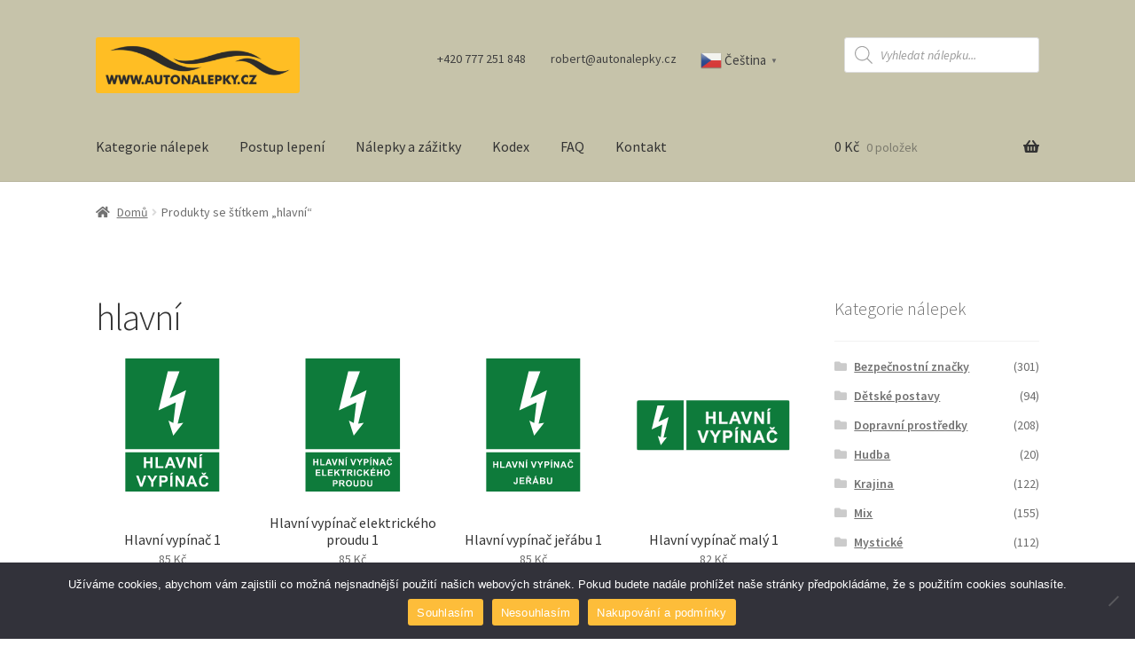

--- FILE ---
content_type: image/svg+xml
request_url: https://autonalepky.cz/wp-content/uploads/2021/02/dm_47b.svg
body_size: 3413
content:
<?xml version="1.0" encoding="UTF-8"?>
<!DOCTYPE svg PUBLIC "-//W3C//DTD SVG 1.1//EN" "http://www.w3.org/Graphics/SVG/1.1/DTD/svg11.dtd">
<!-- Creator: CorelDRAW 2019 (64-Bit) -->
<svg xmlns="http://www.w3.org/2000/svg" xml:space="preserve" width="105.2mm" height="37.1876mm" version="1.1" style="shape-rendering:geometricPrecision; text-rendering:geometricPrecision; image-rendering:optimizeQuality; fill-rule:evenodd; clip-rule:evenodd"
viewBox="0 0 128.43 45.4"
 xmlns:xlink="http://www.w3.org/1999/xlink"
 xmlns:xodm="http://www.corel.com/coreldraw/odm/2003">
 <defs>
  <style type="text/css">
   <![CDATA[
    .str0 {stroke:#DADADA;stroke-width:0.24;stroke-miterlimit:22.9256}
    .str1 {stroke:#FEFEFE;stroke-width:0.09;stroke-miterlimit:10}
    .fil0 {fill:#FEFEFE}
    .fil1 {fill:#0E7B3B}
   ]]>
  </style>
 </defs>
 <g id="Vrstva_x0020_1">
  <metadata id="CorelCorpID_0Corel-Layer"/>
  <g id="_2651674318064">
   <polygon class="fil0 str0" points="0.12,0.12 128.31,0.12 128.31,45.28 0.12,45.28 "/>
   <polygon class="fil1" points="41.7,0.11 128.31,0.11 128.31,45.28 41.7,45.28 "/>
   <polygon class="fil1" points="0.12,0.11 39.4,0.11 39.4,45.27 0.12,45.27 "/>
   <path class="fil0 str1" d="M58.11 19.66l0 -10.15 2.05 0 0 3.99 4.02 0 0 -3.99 2.05 0 0 10.15 -2.05 0 0 -4.44 -4.02 0 0 4.44 -2.05 0zm11.08 0l0 -10.07 2.05 0 0 8.36 5.09 0 0 1.71 -7.14 0zm18.55 0l-2.23 0 -0.89 -2.31 -4.06 0 -0.84 2.31 -2.17 0 3.95 -10.15 2.17 0 4.07 10.15zm-3.77 -4.02l-1.4 -3.77 -1.37 3.77 2.77 0zm7.18 4.02l-3.63 -10.15 2.22 0 2.57 7.51 2.49 -7.51 2.17 0 -3.63 10.15 -2.19 0zm7.68 0l0 -10.15 1.99 0 4.15 6.78 0 -6.78 1.91 0 0 10.15 -2.06 0 -4.09 -6.62 0 6.62 -1.9 0zm10.94 0l0 -10.15 2.05 0 0 10.15 -2.05 0zm-0.23 -10.73l0.95 -2.07 2.18 0 -1.91 2.07 -1.23 0zm-54.89 26.33l-3.63 -10.15 2.22 0 2.57 7.51 2.49 -7.51 2.17 0 -3.63 10.15 -2.19 0zm10.32 0l0 -4.27 -3.72 -5.88 2.4 0 2.39 4.02 2.34 -4.02 2.36 0 -3.73 5.89 0 4.26 -2.04 0zm7.58 0l0 -10.15 3.29 0c1.24,0 2.06,0.05 2.44,0.15 0.58,0.15 1.07,0.48 1.46,0.99 0.39,0.51 0.59,1.17 0.59,1.98 0,0.62 -0.11,1.15 -0.34,1.57 -0.23,0.43 -0.51,0.76 -0.86,1 -0.35,0.24 -0.7,0.4 -1.06,0.48 -0.49,0.1 -1.2,0.15 -2.13,0.15l-1.34 0 0 3.83 -2.05 0zm2.05 -8.43l0 2.88 1.12 0c0.81,0 1.35,-0.05 1.62,-0.16 0.27,-0.11 0.49,-0.27 0.64,-0.5 0.15,-0.23 0.23,-0.49 0.23,-0.79 0,-0.37 -0.11,-0.67 -0.33,-0.91 -0.21,-0.24 -0.49,-0.39 -0.82,-0.45 -0.25,-0.05 -0.74,-0.07 -1.47,-0.07l-0.99 0zm8.13 8.43l0 -10.15 2.05 0 0 10.15 -2.05 0zm-0.23 -10.73l0.95 -2.07 2.18 0 -1.91 2.07 -1.23 0zm5.05 10.73l0 -10.15 1.99 0 4.15 6.78 0 -6.78 1.91 0 0 10.15 -2.06 0 -4.09 -6.62 0 6.62 -1.9 0zm20.16 0l-2.23 0 -0.89 -2.31 -4.06 0 -0.84 2.31 -2.17 0 3.95 -10.15 2.17 0 4.06 10.15zm-3.77 -4.02l-1.4 -3.77 -1.37 3.77 2.77 0zm12.14 0.28l1.98 0.63c-0.3,1.11 -0.81,1.93 -1.52,2.47 -0.71,0.54 -1.61,0.81 -2.7,0.81 -1.35,0 -2.46,-0.46 -3.32,-1.38 -0.87,-0.92 -1.3,-2.18 -1.3,-3.78 0,-1.69 0.44,-3 1.31,-3.94 0.87,-0.93 2.02,-1.4 3.44,-1.4 1.24,0 2.25,0.37 3.03,1.1 0.46,0.43 0.81,1.06 1.04,1.87l-2.03 0.48c-0.12,-0.53 -0.37,-0.94 -0.75,-1.25 -0.38,-0.3 -0.84,-0.46 -1.39,-0.46 -0.75,0 -1.36,0.27 -1.83,0.81 -0.47,0.54 -0.7,1.41 -0.7,2.62 0,1.28 0.23,2.2 0.69,2.74 0.46,0.55 1.06,0.82 1.8,0.82 0.55,0 1.01,-0.17 1.41,-0.52 0.39,-0.34 0.67,-0.89 0.85,-1.63zm-4.65 -9.08l1.57 0 0.75 1.03 0.8 -1.03 1.56 0 -1.43 2.04 -1.8 0 -1.45 -2.04z"/>
   <polygon class="fil0" points="26.8,16.46 18.27,20.63 23.38,6.82 17.34,6.84 12.52,26.85 21.46,22.82 20.19,33.33 17.69,32.14 20.17,39.91 25.35,33.3 22.46,33.71 "/>
  </g>
 </g>
</svg>


--- FILE ---
content_type: image/svg+xml
request_url: https://autonalepky.cz/wp-content/uploads/2021/02/dm_43e.svg
body_size: 3174
content:
<?xml version="1.0" encoding="UTF-8"?>
<!DOCTYPE svg PUBLIC "-//W3C//DTD SVG 1.1//EN" "http://www.w3.org/Graphics/SVG/1.1/DTD/svg11.dtd">
<!-- Creator: CorelDRAW 2019 (64-Bit) -->
<svg xmlns="http://www.w3.org/2000/svg" xml:space="preserve" width="105mm" height="148mm" version="1.1" style="shape-rendering:geometricPrecision; text-rendering:geometricPrecision; image-rendering:optimizeQuality; fill-rule:evenodd; clip-rule:evenodd"
viewBox="0 0 118.62 167.2"
 xmlns:xlink="http://www.w3.org/1999/xlink"
 xmlns:xodm="http://www.corel.com/coreldraw/odm/2003">
 <defs>
  <style type="text/css">
   <![CDATA[
    .fil1 {fill:#FEFEFE}
    .fil0 {fill:#0E7B3B}
   ]]>
  </style>
 </defs>
 <g id="Vrstva_x0020_1">
  <metadata id="CorelCorpID_0Corel-Layer"/>
  <g id="_2651872378000">
   <polygon class="fil0" points="-0,117.9 118.62,117.9 118.62,167.2 -0,167.2 "/>
   <polygon class="fil0" points="-0,0 118.62,0 118.62,114.11 -0,114.11 "/>
   <polygon class="fil1" points="76.73,39.75 55.9,49.92 68.39,16.2 53.64,16.24 41.85,65.13 63.7,55.28 60.59,80.96 54.5,78.05 60.55,97.03 73.2,80.88 66.14,81.89 "/>
   <path class="fil1" d="M23.29 137.78l0 -13.83 2.8 0 0 5.44 5.47 0 0 -5.44 2.79 0 0 13.83 -2.79 0 0 -6.05 -5.47 0 0 6.05 -2.8 0zm15.1 0l0 -13.72 2.79 0 0 11.39 6.94 0 0 2.33 -9.73 0zm25.28 0l-3.04 0 -1.21 -3.14 -5.53 0 -1.14 3.14 -2.96 0 5.39 -13.83 2.95 0 5.54 13.83zm-5.14 -5.47l-1.91 -5.13 -1.87 5.13 3.78 0zm9.79 5.47l-4.94 -13.83 3.03 0 3.5 10.24 3.39 -10.24 2.96 0 -4.95 13.83 -2.98 0zm10.46 0l0 -13.83 2.72 0 5.66 9.24 0 -9.24 2.6 0 0 13.83 -2.81 0 -5.57 -9.02 0 9.02 -2.6 0zm14.92 0l0 -13.83 2.79 0 0 13.83 -2.79 0zm-0.32 -14.63l1.3 -2.82 2.97 0 -2.6 2.82 -1.68 0zm-74.8 37.81l-4.94 -13.83 3.03 0 3.5 10.24 3.39 -10.24 2.96 0 -4.95 13.83 -2.98 0zm14.07 0l0 -5.82 -5.07 -8.01 3.28 0 3.26 5.47 3.19 -5.47 3.22 0 -5.09 8.03 0 5.8 -2.79 0zm10.33 0l0 -13.83 4.48 0c1.7,0 2.81,0.07 3.32,0.21 0.79,0.21 1.46,0.66 1.99,1.35 0.53,0.7 0.8,1.59 0.8,2.69 0,0.85 -0.16,1.57 -0.46,2.14 -0.31,0.58 -0.7,1.03 -1.18,1.37 -0.47,0.33 -0.96,0.55 -1.45,0.65 -0.67,0.13 -1.63,0.2 -2.9,0.2l-1.82 0 0 5.22 -2.79 0zm2.79 -11.49l0 3.92 1.53 0c1.1,0 1.84,-0.07 2.21,-0.22 0.37,-0.15 0.66,-0.37 0.87,-0.68 0.21,-0.31 0.32,-0.67 0.32,-1.08 0,-0.5 -0.15,-0.92 -0.44,-1.25 -0.29,-0.32 -0.67,-0.53 -1.12,-0.61 -0.33,-0.06 -1,-0.09 -2.01,-0.09l-1.35 0zm11.08 11.49l0 -13.83 2.79 0 0 13.83 -2.79 0zm-0.32 -14.62l1.3 -2.82 2.97 0 -2.59 2.82 -1.68 0zm6.87 14.62l0 -13.83 2.72 0 5.66 9.24 0 -9.24 2.6 0 0 13.83 -2.81 0 -5.57 -9.02 0 9.02 -2.6 0zm27.48 0l-3.04 0 -1.21 -3.14 -5.53 0 -1.14 3.14 -2.96 0 5.39 -13.83 2.95 0 5.54 13.83zm-5.14 -5.47l-1.91 -5.13 -1.87 5.13 3.77 0zm16.55 0.39l2.71 0.86c-0.42,1.51 -1.1,2.63 -2.07,3.37 -0.96,0.73 -2.19,1.1 -3.67,1.1 -1.84,0 -3.35,-0.63 -4.53,-1.88 -1.18,-1.26 -1.77,-2.97 -1.77,-5.15 0,-2.3 0.59,-4.09 1.78,-5.37 1.19,-1.27 2.75,-1.91 4.69,-1.91 1.69,0 3.07,0.5 4.12,1.5 0.63,0.59 1.1,1.44 1.42,2.55l-2.77 0.66c-0.16,-0.72 -0.5,-1.29 -1.02,-1.7 -0.52,-0.42 -1.15,-0.62 -1.89,-0.62 -1.02,0 -1.86,0.37 -2.5,1.11 -0.64,0.73 -0.96,1.93 -0.96,3.57 0,1.75 0.31,2.99 0.94,3.74 0.63,0.74 1.45,1.11 2.45,1.11 0.74,0 1.38,-0.23 1.92,-0.71 0.53,-0.47 0.92,-1.21 1.15,-2.23zm-6.33 -12.38l2.14 0 1.02 1.4 1.09 -1.4 2.13 0 -1.95 2.78 -2.45 0 -1.98 -2.78z"/>
  </g>
 </g>
</svg>


--- FILE ---
content_type: image/svg+xml
request_url: https://autonalepky.cz/wp-content/uploads/2021/02/dm_47a.svg
body_size: 3366
content:
<?xml version="1.0" encoding="UTF-8"?>
<!DOCTYPE svg PUBLIC "-//W3C//DTD SVG 1.1//EN" "http://www.w3.org/Graphics/SVG/1.1/DTD/svg11.dtd">
<!-- Creator: CorelDRAW 2019 (64-Bit) -->
<svg xmlns="http://www.w3.org/2000/svg" xml:space="preserve" width="65.2mm" height="21.193mm" version="1.1" style="shape-rendering:geometricPrecision; text-rendering:geometricPrecision; image-rendering:optimizeQuality; fill-rule:evenodd; clip-rule:evenodd"
viewBox="0 0 50.53 16.43"
 xmlns:xlink="http://www.w3.org/1999/xlink"
 xmlns:xodm="http://www.corel.com/coreldraw/odm/2003">
 <defs>
  <style type="text/css">
   <![CDATA[
    .str0 {stroke:#DADADA;stroke-width:0.16;stroke-miterlimit:22.9256}
    .str1 {stroke:#FEFEFE;stroke-width:0.06;stroke-miterlimit:10}
    .fil0 {fill:#FEFEFE}
    .fil1 {fill:#0E7B3B}
   ]]>
  </style>
 </defs>
 <g id="Vrstva_x0020_1">
  <metadata id="CorelCorpID_0Corel-Layer"/>
  <g id="_2651431718320">
   <polygon class="fil0 str0" points="0.08,0.08 50.46,0.08 50.46,16.35 0.08,16.35 "/>
   <polygon class="fil1" points="16.42,0.07 50.46,0.07 50.46,16.35 16.42,16.35 "/>
   <polygon class="fil1" points="0.08,0.07 15.51,0.07 15.51,16.35 0.08,16.35 "/>
   <path class="fil0 str1" d="M22.87 7.76l0 -3.99 0.81 0 0 1.57 1.58 0 0 -1.57 0.81 0 0 3.99 -0.81 0 0 -1.74 -1.58 0 0 1.74 -0.81 0zm4.35 0l0 -3.96 0.81 0 0 3.28 2 0 0 0.67 -2.81 0zm7.29 0l-0.88 0 -0.35 -0.91 -1.59 0 -0.33 0.91 -0.85 0 1.55 -3.99 0.85 0 1.6 3.99zm-1.48 -1.58l-0.55 -1.48 -0.54 1.48 1.09 0zm2.82 1.58l-1.43 -3.99 0.87 0 1.01 2.95 0.98 -2.95 0.85 0 -1.43 3.99 -0.86 0zm3.02 0l0 -3.99 0.78 0 1.63 2.66 0 -2.66 0.75 0 0 3.99 -0.81 0 -1.61 -2.6 0 2.6 -0.75 0zm4.3 0l0 -3.99 0.81 0 0 3.99 -0.81 0zm-0.09 -4.22l0.38 -0.81 0.86 0 -0.75 0.81 -0.48 0zm-21.57 10.35l-1.43 -3.99 0.87 0 1.01 2.95 0.98 -2.95 0.85 0 -1.43 3.99 -0.86 0zm4.06 0l0 -1.68 -1.46 -2.31 0.94 0 0.94 1.58 0.92 -1.58 0.93 0 -1.47 2.32 0 1.67 -0.8 0zm2.98 0l0 -3.99 1.29 0c0.49,0 0.81,0.02 0.96,0.06 0.23,0.06 0.42,0.19 0.57,0.39 0.15,0.2 0.23,0.46 0.23,0.78 0,0.25 -0.04,0.45 -0.13,0.62 -0.09,0.17 -0.2,0.3 -0.34,0.39 -0.14,0.09 -0.28,0.16 -0.42,0.19 -0.19,0.04 -0.47,0.06 -0.84,0.06l-0.53 0 0 1.5 -0.81 0zm0.81 -3.31l0 1.13 0.44 0c0.32,0 0.53,-0.02 0.64,-0.06 0.11,-0.04 0.19,-0.11 0.25,-0.2 0.06,-0.09 0.09,-0.19 0.09,-0.31 0,-0.14 -0.04,-0.26 -0.13,-0.36 -0.08,-0.09 -0.19,-0.15 -0.32,-0.18 -0.1,-0.02 -0.29,-0.03 -0.58,-0.03l-0.39 0zm3.2 3.31l0 -3.99 0.81 0 0 3.99 -0.81 0zm-0.09 -4.22l0.38 -0.81 0.86 0 -0.75 0.81 -0.48 0zm1.98 4.22l0 -3.99 0.78 0 1.63 2.66 0 -2.66 0.75 0 0 3.99 -0.81 0 -1.61 -2.6 0 2.6 -0.75 0zm7.92 0l-0.88 0 -0.35 -0.91 -1.59 0 -0.33 0.91 -0.85 0 1.55 -3.99 0.85 0 1.6 3.99zm-1.48 -1.58l-0.55 -1.48 -0.54 1.48 1.09 0zm4.77 0.11l0.78 0.25c-0.12,0.44 -0.32,0.76 -0.6,0.97 -0.28,0.21 -0.63,0.32 -1.06,0.32 -0.53,0 -0.97,-0.18 -1.31,-0.54 -0.34,-0.36 -0.51,-0.86 -0.51,-1.48 0,-0.66 0.17,-1.18 0.51,-1.55 0.34,-0.37 0.79,-0.55 1.35,-0.55 0.49,0 0.88,0.14 1.19,0.43 0.18,0.17 0.32,0.42 0.41,0.73l-0.8 0.19c-0.05,-0.21 -0.15,-0.37 -0.3,-0.49 -0.15,-0.12 -0.33,-0.18 -0.55,-0.18 -0.3,0 -0.54,0.11 -0.72,0.32 -0.18,0.21 -0.28,0.56 -0.28,1.03 0,0.5 0.09,0.86 0.27,1.08 0.18,0.21 0.42,0.32 0.71,0.32 0.21,0 0.4,-0.07 0.55,-0.2 0.15,-0.14 0.26,-0.35 0.33,-0.64zm-1.83 -3.57l0.62 0 0.29 0.4 0.32 -0.4 0.61 0 -0.56 0.8 -0.71 0 -0.57 -0.8z"/>
   <polygon class="fil0" points="10.56,5.5 7.21,7.14 9.22,1.71 6.85,1.72 4.95,9.58 8.46,8 7.96,12.13 6.98,11.66 7.96,14.72 9.99,12.12 8.86,12.28 "/>
  </g>
 </g>
</svg>


--- FILE ---
content_type: image/svg+xml
request_url: https://autonalepky.cz/wp-content/uploads/2021/02/dm_43f.svg
body_size: 5774
content:
<?xml version="1.0" encoding="UTF-8"?>
<!DOCTYPE svg PUBLIC "-//W3C//DTD SVG 1.1//EN" "http://www.w3.org/Graphics/SVG/1.1/DTD/svg11.dtd">
<!-- Creator: CorelDRAW 2019 (64-Bit) -->
<svg xmlns="http://www.w3.org/2000/svg" xml:space="preserve" width="105mm" height="148mm" version="1.1" style="shape-rendering:geometricPrecision; text-rendering:geometricPrecision; image-rendering:optimizeQuality; fill-rule:evenodd; clip-rule:evenodd"
viewBox="0 0 115.92 163.39"
 xmlns:xlink="http://www.w3.org/1999/xlink"
 xmlns:xodm="http://www.corel.com/coreldraw/odm/2003">
 <defs>
  <style type="text/css">
   <![CDATA[
    .fil1 {fill:#FEFEFE}
    .fil0 {fill:#0E7B3B}
   ]]>
  </style>
 </defs>
 <g id="Vrstva_x0020_1">
  <metadata id="CorelCorpID_0Corel-Layer"/>
  <g id="_2651674359920">
   <polygon class="fil0" points="-0,115.22 115.92,115.22 115.92,163.39 -0,163.39 "/>
   <polygon class="fil0" points="-0,0 115.92,0 115.92,111.51 -0,111.51 "/>
   <polygon class="fil1" points="74.98,38.85 54.62,48.78 66.83,15.83 52.42,15.87 40.9,63.65 62.24,54.02 59.21,79.12 53.26,76.27 59.17,94.82 71.53,79.04 64.63,80.03 "/>
   <path class="fil1" d="M8.53 134.27l0 -7.94 1.6 0 0 3.12 3.14 0 0 -3.12 1.6 0 0 7.94 -1.6 0 0 -3.47 -3.14 0 0 3.47 -1.6 0zm8.67 0l0 -7.87 1.6 0 0 6.54 3.99 0 0 1.34 -5.59 0zm14.51 0l-1.74 0 -0.69 -1.8 -3.17 0 -0.65 1.8 -1.7 0 3.09 -7.94 1.69 0 3.18 7.94zm-2.95 -3.14l-1.09 -2.95 -1.07 2.95 2.17 0zm5.62 3.14l-2.84 -7.94 1.74 0 2.01 5.88 1.95 -5.88 1.7 0 -2.84 7.94 -1.71 0zm6 0l0 -7.94 1.56 0 3.25 5.3 0 -5.3 1.49 0 0 7.94 -1.61 0 -3.2 -5.18 0 5.18 -1.49 0zm8.56 0l0 -7.94 1.6 0 0 7.94 -1.6 0zm-0.18 -8.39l0.75 -1.62 1.71 0 -1.49 1.62 -0.96 0zm9.04 8.39l-2.84 -7.94 1.74 0 2.01 5.88 1.95 -5.88 1.7 0 -2.84 7.94 -1.71 0zm8.07 0l0 -3.34 -2.91 -4.6 1.88 0 1.87 3.14 1.83 -3.14 1.85 0 -2.92 4.61 0 3.33 -1.6 0zm5.93 0l0 -7.94 2.57 0c0.97,0 1.61,0.04 1.91,0.12 0.45,0.12 0.84,0.38 1.14,0.78 0.31,0.4 0.46,0.91 0.46,1.54 0,0.49 -0.09,0.9 -0.27,1.23 -0.18,0.33 -0.4,0.59 -0.67,0.78 -0.27,0.19 -0.55,0.31 -0.83,0.38 -0.38,0.08 -0.94,0.11 -1.66,0.11l-1.05 0 0 2.99 -1.6 0zm1.6 -6.6l0 2.25 0.88 0c0.63,0 1.06,-0.04 1.27,-0.12 0.21,-0.08 0.38,-0.21 0.5,-0.39 0.12,-0.18 0.18,-0.38 0.18,-0.62 0,-0.29 -0.09,-0.53 -0.26,-0.72 -0.17,-0.19 -0.38,-0.31 -0.64,-0.35 -0.19,-0.04 -0.58,-0.05 -1.15,-0.05l-0.78 0zm6.36 6.6l0 -7.94 1.6 0 0 7.94 -1.6 0zm-0.18 -8.39l0.75 -1.62 1.71 0 -1.49 1.62 -0.96 0zm3.94 8.39l0 -7.94 1.56 0 3.25 5.3 0 -5.3 1.49 0 0 7.94 -1.61 0 -3.2 -5.18 0 5.18 -1.49 0zm15.77 0l-1.74 0 -0.69 -1.8 -3.17 0 -0.65 1.8 -1.7 0 3.09 -7.94 1.69 0 3.18 7.94zm-2.95 -3.14l-1.09 -2.95 -1.07 2.95 2.17 0zm9.5 0.22l1.55 0.49c-0.24,0.87 -0.63,1.51 -1.19,1.93 -0.55,0.42 -1.26,0.63 -2.11,0.63 -1.05,0 -1.92,-0.36 -2.6,-1.08 -0.68,-0.72 -1.02,-1.71 -1.02,-2.95 0,-1.32 0.34,-2.35 1.02,-3.08 0.68,-0.73 1.58,-1.1 2.69,-1.1 0.97,0 1.76,0.29 2.37,0.86 0.36,0.34 0.63,0.83 0.81,1.46l-1.59 0.38c-0.09,-0.41 -0.29,-0.74 -0.59,-0.98 -0.3,-0.24 -0.66,-0.36 -1.09,-0.36 -0.59,0 -1.07,0.21 -1.43,0.63 -0.37,0.42 -0.55,1.11 -0.55,2.05 0,1 0.18,1.72 0.54,2.14 0.36,0.43 0.83,0.64 1.41,0.64 0.43,0 0.79,-0.14 1.1,-0.41 0.31,-0.27 0.53,-0.7 0.66,-1.28zm-3.63 -7.11l1.23 0 0.58 0.81 0.63 -0.81 1.22 0 -1.12 1.6 -1.41 0 -1.14 -1.6zm-65.04 22.05l1.6 0 0 5.03c0,0.66 -0.06,1.16 -0.17,1.52 -0.16,0.46 -0.44,0.83 -0.84,1.11 -0.41,0.28 -0.95,0.42 -1.61,0.42 -0.78,0 -1.39,-0.22 -1.81,-0.66 -0.42,-0.44 -0.64,-1.08 -0.64,-1.93l1.51 -0.17c0.02,0.45 0.08,0.78 0.2,0.96 0.17,0.29 0.44,0.43 0.79,0.43 0.36,0 0.61,-0.1 0.76,-0.31 0.15,-0.2 0.22,-0.63 0.22,-1.27l0 -5.13zm3.92 7.94l0 -7.94 5.89 0 0 1.34 -4.28 0 0 1.76 3.99 0 0 1.34 -3.99 0 0 2.16 4.43 0 0 1.34 -6.04 0zm8.02 0l0 -7.94 3.38 0c0.85,0 1.46,0.07 1.85,0.21 0.38,0.14 0.69,0.4 0.92,0.76 0.23,0.37 0.34,0.78 0.34,1.25 0,0.6 -0.17,1.09 -0.52,1.48 -0.35,0.39 -0.87,0.63 -1.57,0.73 0.35,0.2 0.63,0.43 0.86,0.67 0.23,0.24 0.53,0.67 0.91,1.29l0.97 1.55 -1.92 0 -1.16 -1.73c-0.41,-0.62 -0.69,-1.01 -0.84,-1.17 -0.15,-0.16 -0.31,-0.27 -0.48,-0.33 -0.17,-0.06 -0.44,-0.09 -0.81,-0.09l-0.32 0 0 3.31 -1.61 0zm1.61 -4.58l1.18 0c0.77,0 1.25,-0.03 1.44,-0.1 0.19,-0.06 0.34,-0.18 0.45,-0.34 0.11,-0.16 0.16,-0.36 0.16,-0.6 0,-0.27 -0.07,-0.48 -0.21,-0.65 -0.14,-0.16 -0.34,-0.27 -0.61,-0.31 -0.13,-0.02 -0.52,-0.03 -1.17,-0.03l-1.25 0 0 2.01zm-0.8 -5.44l1.23 0 0.58 0.81 0.63 -0.81 1.22 0 -1.12 1.6 -1.41 0 -1.14 -1.6zm14.98 10.03l-1.75 0 -0.69 -1.8 -3.17 0 -0.65 1.8 -1.7 0 3.09 -7.94 1.69 0 3.18 7.94zm-2.95 -3.14l-1.09 -2.95 -1.07 2.95 2.17 0zm-2.01 -5.25l0.75 -1.62 1.71 0 -1.49 1.62 -0.96 0zm6.44 0.46l3.17 0c0.63,0 1.1,0.03 1.41,0.08 0.31,0.05 0.59,0.16 0.83,0.33 0.24,0.17 0.45,0.39 0.61,0.66 0.16,0.28 0.24,0.59 0.24,0.93 0,0.37 -0.1,0.71 -0.3,1.02 -0.2,0.31 -0.47,0.54 -0.81,0.7 0.48,0.14 0.86,0.38 1.11,0.72 0.26,0.34 0.39,0.74 0.39,1.2 0,0.36 -0.08,0.71 -0.25,1.05 -0.17,0.34 -0.4,0.61 -0.69,0.82 -0.29,0.2 -0.65,0.33 -1.07,0.38 -0.27,0.03 -0.91,0.05 -1.93,0.05l-2.7 0 0 -7.94zm1.6 1.32l0 1.84 1.05 0c0.63,0 1.01,-0.01 1.16,-0.03 0.27,-0.03 0.49,-0.13 0.65,-0.28 0.16,-0.16 0.24,-0.36 0.24,-0.62 0,-0.25 -0.07,-0.45 -0.2,-0.6 -0.14,-0.15 -0.34,-0.25 -0.6,-0.28 -0.16,-0.02 -0.62,-0.03 -1.37,-0.03l-0.92 0zm0 3.16l0 2.12 1.48 0c0.58,0 0.94,-0.01 1.1,-0.05 0.24,-0.04 0.43,-0.15 0.58,-0.32 0.15,-0.17 0.23,-0.39 0.23,-0.67 0,-0.24 -0.06,-0.44 -0.17,-0.61 -0.12,-0.17 -0.28,-0.29 -0.5,-0.36 -0.22,-0.08 -0.69,-0.11 -1.42,-0.11l-1.29 0zm7.01 -4.48l1.6 0 0 4.3c0,0.68 0.02,1.13 0.06,1.33 0.07,0.33 0.23,0.59 0.49,0.78 0.26,0.2 0.61,0.3 1.06,0.3 0.45,0 0.8,-0.09 1.03,-0.28 0.23,-0.18 0.37,-0.41 0.42,-0.68 0.05,-0.27 0.07,-0.72 0.07,-1.35l0 -4.39 1.6 0 0 4.17c0,0.95 -0.04,1.63 -0.13,2.02 -0.09,0.39 -0.25,0.72 -0.48,1 -0.23,0.27 -0.55,0.49 -0.93,0.65 -0.39,0.16 -0.9,0.24 -1.53,0.24 -0.76,0 -1.33,-0.09 -1.72,-0.26 -0.39,-0.17 -0.7,-0.4 -0.93,-0.68 -0.23,-0.28 -0.38,-0.57 -0.45,-0.88 -0.11,-0.45 -0.16,-1.13 -0.16,-2.02l0 -4.23z"/>
  </g>
 </g>
</svg>


--- FILE ---
content_type: image/svg+xml
request_url: https://autonalepky.cz/wp-content/uploads/2021/02/dm_43i.svg
body_size: 6825
content:
<?xml version="1.0" encoding="UTF-8"?>
<!DOCTYPE svg PUBLIC "-//W3C//DTD SVG 1.1//EN" "http://www.w3.org/Graphics/SVG/1.1/DTD/svg11.dtd">
<!-- Creator: CorelDRAW 2019 (64-Bit) -->
<svg xmlns="http://www.w3.org/2000/svg" xml:space="preserve" width="105mm" height="148mm" version="1.1" style="shape-rendering:geometricPrecision; text-rendering:geometricPrecision; image-rendering:optimizeQuality; fill-rule:evenodd; clip-rule:evenodd"
viewBox="0 0 108.42 152.82"
 xmlns:xlink="http://www.w3.org/1999/xlink"
 xmlns:xodm="http://www.corel.com/coreldraw/odm/2003">
 <defs>
  <style type="text/css">
   <![CDATA[
    .fil1 {fill:#FEFEFE}
    .fil0 {fill:#0E7B3B}
   ]]>
  </style>
 </defs>
 <g id="Vrstva_x0020_1">
  <metadata id="CorelCorpID_0Corel-Layer"/>
  <g id="_2651872401360">
   <polygon class="fil0" points="-0,107.76 108.42,107.76 108.42,152.82 -0,152.82 "/>
   <polygon class="fil0" points="-0,0 108.42,0 108.42,104.3 -0,104.3 "/>
   <polygon class="fil1" points="70.13,36.34 51.09,45.63 62.51,14.81 49.03,14.84 38.25,59.53 58.22,50.52 55.38,74 49.81,71.34 55.34,88.68 66.91,73.93 60.45,74.85 "/>
   <path class="fil1" d="M9.71 121.71l0 -7.15 1.44 0 0 2.81 2.83 0 0 -2.81 1.44 0 0 7.15 -1.44 0 0 -3.13 -2.83 0 0 3.13 -1.44 0zm7.8 0l0 -7.09 1.44 0 0 5.88 3.59 0 0 1.2 -5.03 0zm13.06 0l-1.57 0 -0.62 -1.62 -2.86 0 -0.59 1.62 -1.53 0 2.78 -7.15 1.53 0 2.86 7.15zm-2.66 -2.83l-0.99 -2.65 -0.96 2.65 1.95 0zm5.06 2.83l-2.55 -7.15 1.57 0 1.81 5.29 1.75 -5.29 1.53 0 -2.56 7.15 -1.54 0zm5.41 0l0 -7.15 1.4 0 2.93 4.77 0 -4.77 1.34 0 0 7.15 -1.45 0 -2.88 -4.66 0 4.66 -1.34 0zm7.71 0l0 -7.15 1.44 0 0 7.15 -1.44 0zm-0.16 -7.56l0.67 -1.46 1.54 0 -1.34 1.46 -0.87 0zm8.13 7.56l-2.55 -7.15 1.57 0 1.81 5.29 1.75 -5.29 1.53 0 -2.56 7.15 -1.54 0zm7.27 0l0 -3.01 -2.62 -4.14 1.69 0 1.68 2.83 1.65 -2.83 1.66 0 -2.63 4.15 0 3 -1.44 0zm5.34 0l0 -7.15 2.32 0c0.88,0 1.45,0.04 1.71,0.11 0.41,0.11 0.75,0.34 1.03,0.7 0.28,0.36 0.41,0.82 0.41,1.39 0,0.44 -0.08,0.81 -0.24,1.11 -0.16,0.3 -0.36,0.53 -0.61,0.71 -0.25,0.17 -0.49,0.28 -0.75,0.34 -0.34,0.07 -0.84,0.1 -1.5,0.1l-0.94 0 0 2.7 -1.44 0zm1.44 -5.94l0 2.03 0.79 0c0.57,0 0.95,-0.04 1.14,-0.11 0.19,-0.07 0.34,-0.19 0.45,-0.35 0.11,-0.16 0.16,-0.34 0.16,-0.56 0,-0.26 -0.08,-0.47 -0.23,-0.64 -0.15,-0.17 -0.35,-0.27 -0.58,-0.32 -0.17,-0.03 -0.52,-0.05 -1.04,-0.05l-0.7 0zm5.73 5.94l0 -7.15 1.44 0 0 7.15 -1.44 0zm-0.16 -7.56l0.67 -1.46 1.54 0 -1.34 1.46 -0.87 0zm3.55 7.56l0 -7.15 1.41 0 2.93 4.77 0 -4.77 1.34 0 0 7.15 -1.45 0 -2.88 -4.66 0 4.66 -1.34 0zm14.2 0l-1.57 0 -0.62 -1.62 -2.86 0 -0.59 1.62 -1.53 0 2.78 -7.15 1.53 0 2.86 7.15zm-2.66 -2.83l-0.99 -2.65 -0.97 2.65 1.95 0zm8.55 0.2l1.4 0.44c-0.21,0.78 -0.57,1.36 -1.07,1.74 -0.5,0.38 -1.13,0.57 -1.9,0.57 -0.95,0 -1.73,-0.32 -2.34,-0.97 -0.61,-0.65 -0.92,-1.54 -0.92,-2.66 0,-1.19 0.31,-2.11 0.92,-2.77 0.61,-0.66 1.42,-0.99 2.42,-0.99 0.87,0 1.59,0.26 2.13,0.78 0.33,0.3 0.57,0.74 0.73,1.32l-1.43 0.34c-0.08,-0.37 -0.26,-0.66 -0.53,-0.88 -0.27,-0.21 -0.59,-0.32 -0.98,-0.32 -0.53,0 -0.96,0.19 -1.29,0.57 -0.33,0.38 -0.49,0.99 -0.49,1.85 0,0.9 0.16,1.55 0.49,1.93 0.32,0.38 0.75,0.58 1.27,0.58 0.39,0 0.71,-0.12 0.99,-0.37 0.28,-0.24 0.47,-0.63 0.6,-1.15zm-3.27 -6.4l1.11 0 0.53 0.73 0.57 -0.73 1.1 0 -1.01 1.44 -1.27 0 -1.02 -1.44zm-73.4 22.12l0 -1.3 3.75 -4.64 -3.33 0 0 -1.21 5.23 0 0 1.12 -3.92 4.82 4.07 0 0 1.2 -5.81 0zm7.27 -7.15l2.64 0c0.59,0 1.05,0.04 1.36,0.14 0.42,0.12 0.78,0.34 1.08,0.66 0.3,0.31 0.53,0.7 0.68,1.16 0.15,0.46 0.23,1.02 0.23,1.69 0,0.59 -0.07,1.1 -0.22,1.52 -0.18,0.52 -0.43,0.94 -0.76,1.26 -0.25,0.25 -0.59,0.43 -1.01,0.57 -0.32,0.1 -0.74,0.15 -1.28,0.15l-2.71 0 0 -7.15zm1.44 1.21l0 4.73 1.08 0c0.4,0 0.69,-0.02 0.87,-0.07 0.23,-0.06 0.43,-0.16 0.58,-0.3 0.15,-0.14 0.28,-0.37 0.38,-0.69 0.1,-0.32 0.15,-0.76 0.15,-1.31 0,-0.55 -0.05,-0.97 -0.15,-1.27 -0.1,-0.3 -0.23,-0.53 -0.41,-0.69 -0.18,-0.17 -0.4,-0.28 -0.67,-0.34 -0.2,-0.05 -0.6,-0.07 -1.18,-0.07l-0.65 0zm8.15 5.94l-2.55 -7.15 1.57 0 1.81 5.29 1.75 -5.29 1.53 0 -2.56 7.15 -1.54 0zm5.35 0l0 -7.15 1.44 0 0 7.15 -1.44 0zm3.38 0l0 -7.15 1.44 0 0 2.81 2.83 0 0 -2.81 1.44 0 0 7.15 -1.44 0 0 -3.13 -2.83 0 0 3.13 -1.44 0zm14.21 0l-1.57 0 -0.62 -1.62 -2.86 0 -0.59 1.62 -1.53 0 2.78 -7.15 1.53 0 2.86 7.15zm-2.66 -2.83l-0.98 -2.65 -0.97 2.65 1.95 0zm8.55 0.2l1.4 0.44c-0.22,0.78 -0.57,1.36 -1.07,1.74 -0.5,0.38 -1.13,0.57 -1.9,0.57 -0.95,0 -1.73,-0.33 -2.34,-0.97 -0.61,-0.65 -0.92,-1.54 -0.92,-2.66 0,-1.19 0.31,-2.11 0.92,-2.77 0.61,-0.66 1.42,-0.99 2.42,-0.99 0.87,0 1.58,0.26 2.13,0.78 0.33,0.3 0.57,0.74 0.73,1.32l-1.43 0.34c-0.08,-0.37 -0.26,-0.66 -0.53,-0.88 -0.27,-0.21 -0.59,-0.32 -0.98,-0.32 -0.53,0 -0.96,0.19 -1.29,0.57 -0.33,0.38 -0.49,1 -0.49,1.85 0,0.9 0.16,1.55 0.49,1.93 0.32,0.38 0.75,0.58 1.27,0.58 0.38,0 0.71,-0.12 0.99,-0.37 0.28,-0.24 0.47,-0.63 0.6,-1.15zm3.15 2.63l0 -7.15 1.44 0 0 7.15 -1.44 0zm-0.17 -7.56l0.67 -1.46 1.54 0 -1.34 1.46 -0.87 0zm3.54 7.56l0 -7.15 1.45 0 0 2.81 2.83 0 0 -2.81 1.44 0 0 7.15 -1.44 0 0 -3.13 -2.83 0 0 3.13 -1.45 0zm7.47 -3.53c0,-0.73 0.11,-1.34 0.33,-1.83 0.16,-0.36 0.38,-0.69 0.67,-0.98 0.28,-0.29 0.59,-0.5 0.92,-0.64 0.45,-0.19 0.96,-0.28 1.54,-0.28 1.05,0 1.9,0.33 2.53,0.98 0.63,0.65 0.95,1.56 0.95,2.72 0,1.16 -0.31,2.06 -0.94,2.71 -0.63,0.65 -1.47,0.98 -2.51,0.98 -1.06,0 -1.91,-0.33 -2.54,-0.97 -0.63,-0.65 -0.94,-1.54 -0.94,-2.68zm1.49 -0.05c0,0.81 0.19,1.42 0.56,1.84 0.37,0.42 0.85,0.63 1.42,0.63 0.57,0 1.05,-0.21 1.42,-0.62 0.37,-0.41 0.55,-1.04 0.55,-1.86 0,-0.82 -0.18,-1.43 -0.54,-1.83 -0.36,-0.4 -0.84,-0.6 -1.43,-0.6 -0.6,0 -1.07,0.2 -1.44,0.61 -0.36,0.41 -0.55,1.02 -0.55,1.85zm-52.57 16.67l0 -1.3 3.75 -4.64 -3.33 0 0 -1.21 5.23 0 0 1.12 -3.92 4.82 4.07 0 0 1.2 -5.81 0zm13.72 0l-1.57 0 -0.62 -1.62 -2.86 0 -0.59 1.62 -1.53 0 2.78 -7.15 1.53 0 2.86 7.15zm-2.66 -2.83l-0.99 -2.65 -0.97 2.65 1.95 0zm3.98 2.83l0 -7.15 3.04 0c0.76,0 1.32,0.06 1.66,0.19 0.35,0.13 0.62,0.36 0.83,0.68 0.21,0.33 0.31,0.7 0.31,1.13 0,0.54 -0.16,0.98 -0.47,1.33 -0.31,0.35 -0.79,0.57 -1.41,0.66 0.31,0.18 0.57,0.38 0.77,0.6 0.2,0.22 0.48,0.6 0.82,1.16l0.87 1.39 -1.73 0 -1.04 -1.56c-0.37,-0.56 -0.62,-0.91 -0.76,-1.05 -0.14,-0.14 -0.28,-0.24 -0.43,-0.3 -0.15,-0.05 -0.4,-0.08 -0.73,-0.08l-0.29 0 0 2.98 -1.44 0zm1.44 -4.13l1.07 0c0.69,0 1.13,-0.03 1.3,-0.09 0.17,-0.06 0.31,-0.16 0.4,-0.3 0.1,-0.14 0.15,-0.32 0.15,-0.54 0,-0.24 -0.07,-0.43 -0.19,-0.58 -0.13,-0.15 -0.31,-0.24 -0.55,-0.28 -0.12,-0.01 -0.47,-0.02 -1.05,-0.02l-1.12 0 0 1.81zm-0.72 -4.9l1.11 0 0.53 0.73 0.56 -0.73 1.1 0 -1.01 1.44 -1.27 0 -1.02 -1.44zm7 9.02l0 -7.15 1.44 0 0 7.15 -1.44 0zm-0.16 -7.56l0.67 -1.46 1.54 0 -1.34 1.46 -0.87 0zm2.92 7.56l0 -1.3 3.75 -4.64 -3.33 0 0 -1.21 5.23 0 0 1.12 -3.92 4.82 4.07 0 0 1.2 -5.81 0zm7.28 0l0 -7.15 5.3 0 0 1.21 -3.86 0 0 1.58 3.59 0 0 1.2 -3.59 0 0 1.95 3.99 0 0 1.2 -5.43 0zm7.23 0l0 -7.15 1.4 0 2.93 4.77 0 -4.77 1.34 0 0 7.15 -1.45 0 -2.88 -4.66 0 4.66 -1.34 0zm7.71 0l0 -7.15 1.44 0 0 7.15 -1.44 0zm-0.17 -7.56l0.67 -1.46 1.54 0 -1.34 1.46 -0.87 0z"/>
  </g>
 </g>
</svg>


--- FILE ---
content_type: image/svg+xml
request_url: https://autonalepky.cz/wp-content/uploads/2021/02/dm_43ch.svg
body_size: 5532
content:
<?xml version="1.0" encoding="UTF-8"?>
<!DOCTYPE svg PUBLIC "-//W3C//DTD SVG 1.1//EN" "http://www.w3.org/Graphics/SVG/1.1/DTD/svg11.dtd">
<!-- Creator: CorelDRAW 2019 (64-Bit) -->
<svg xmlns="http://www.w3.org/2000/svg" xml:space="preserve" width="105mm" height="148mm" version="1.1" style="shape-rendering:geometricPrecision; text-rendering:geometricPrecision; image-rendering:optimizeQuality; fill-rule:evenodd; clip-rule:evenodd"
viewBox="0 0 110.8 156.17"
 xmlns:xlink="http://www.w3.org/1999/xlink"
 xmlns:xodm="http://www.corel.com/coreldraw/odm/2003">
 <defs>
  <style type="text/css">
   <![CDATA[
    .fil1 {fill:#FEFEFE}
    .fil0 {fill:#0E7B3B}
   ]]>
  </style>
 </defs>
 <g id="Vrstva_x0020_1">
  <metadata id="CorelCorpID_0Corel-Layer"/>
  <g id="_2651890639152">
   <polygon class="fil0" points="-0,110.13 110.8,110.13 110.8,156.17 -0,156.17 "/>
   <polygon class="fil0" points="-0,0 110.8,0 110.8,106.59 -0,106.59 "/>
   <polygon class="fil1" points="71.67,37.13 52.21,46.63 63.88,15.13 50.11,15.17 39.09,60.84 59.49,51.63 56.6,75.62 50.9,72.91 56.56,90.63 68.37,75.55 61.78,76.49 "/>
   <path class="fil1" d="M9.27 128.96l0 -7.43 1.5 0 0 2.92 2.94 0 0 -2.92 1.5 0 0 7.43 -1.5 0 0 -3.25 -2.94 0 0 3.25 -1.5 0zm8.1 0l0 -7.37 1.5 0 0 6.11 3.73 0 0 1.25 -5.23 0zm13.57 0l-1.63 0 -0.65 -1.69 -2.97 0 -0.61 1.69 -1.59 0 2.89 -7.43 1.59 0 2.97 7.43zm-2.76 -2.94l-1.02 -2.76 -1 2.76 2.03 0zm5.26 2.94l-2.65 -7.43 1.63 0 1.88 5.5 1.82 -5.5 1.59 0 -2.66 7.43 -1.6 0zm5.62 0l0 -7.43 1.46 0 3.04 4.96 0 -4.96 1.39 0 0 7.43 -1.51 0 -2.99 -4.84 0 4.84 -1.39 0zm8.01 0l0 -7.43 1.5 0 0 7.43 -1.5 0zm-0.17 -7.85l0.7 -1.51 1.6 0 -1.39 1.51 -0.9 0zm8.45 7.85l-2.65 -7.43 1.63 0 1.88 5.5 1.82 -5.5 1.59 0 -2.66 7.43 -1.6 0zm7.55 0l0 -3.13 -2.72 -4.3 1.76 0 1.75 2.94 1.71 -2.94 1.73 0 -2.73 4.31 0 3.12 -1.49 0zm5.55 0l0 -7.43 2.4 0c0.91,0 1.51,0.04 1.78,0.11 0.43,0.11 0.78,0.35 1.07,0.73 0.29,0.37 0.43,0.86 0.43,1.45 0,0.46 -0.08,0.84 -0.25,1.15 -0.17,0.31 -0.38,0.55 -0.63,0.73 -0.25,0.18 -0.51,0.29 -0.78,0.35 -0.36,0.07 -0.88,0.11 -1.56,0.11l-0.98 0 0 2.8 -1.5 0zm1.5 -6.17l0 2.11 0.82 0c0.59,0 0.99,-0.04 1.19,-0.12 0.2,-0.08 0.36,-0.2 0.47,-0.37 0.11,-0.17 0.17,-0.36 0.17,-0.58 0,-0.27 -0.08,-0.49 -0.24,-0.67 -0.16,-0.17 -0.36,-0.29 -0.6,-0.33 -0.18,-0.03 -0.54,-0.05 -1.08,-0.05l-0.72 0zm5.95 6.17l0 -7.43 1.5 0 0 7.43 -1.5 0zm-0.17 -7.85l0.7 -1.51 1.6 0 -1.39 1.51 -0.9 0zm3.69 7.85l0 -7.43 1.46 0 3.04 4.96 0 -4.96 1.39 0 0 7.43 -1.5 0 -2.99 -4.84 0 4.84 -1.39 0zm14.75 0l-1.63 0 -0.65 -1.69 -2.97 0 -0.61 1.69 -1.59 0 2.89 -7.43 1.59 0 2.97 7.43zm-2.76 -2.94l-1.02 -2.76 -1 2.76 2.03 0zm8.88 0.21l1.45 0.46c-0.22,0.81 -0.59,1.41 -1.11,1.81 -0.52,0.39 -1.18,0.59 -1.97,0.59 -0.99,0 -1.8,-0.34 -2.43,-1.01 -0.64,-0.67 -0.95,-1.6 -0.95,-2.76 0,-1.24 0.32,-2.2 0.96,-2.88 0.64,-0.68 1.48,-1.03 2.52,-1.03 0.91,0 1.65,0.27 2.21,0.81 0.34,0.32 0.59,0.77 0.76,1.37l-1.49 0.36c-0.09,-0.39 -0.27,-0.69 -0.55,-0.91 -0.28,-0.22 -0.62,-0.33 -1.01,-0.33 -0.55,0 -1,0.2 -1.34,0.59 -0.34,0.39 -0.51,1.03 -0.51,1.92 0,0.94 0.17,1.61 0.51,2.01 0.34,0.4 0.78,0.6 1.32,0.6 0.4,0 0.74,-0.13 1.03,-0.38 0.29,-0.25 0.49,-0.65 0.62,-1.19zm-3.4 -6.65l1.15 0 0.55 0.75 0.59 -0.75 1.14 0 -1.05 1.49 -1.32 0 -1.06 -1.49zm-88.01 19.59l1.5 0 0 4.02c0,0.64 0.02,1.05 0.06,1.24 0.06,0.3 0.22,0.55 0.46,0.73 0.24,0.18 0.57,0.28 0.99,0.28 0.42,0 0.75,-0.09 0.96,-0.26 0.22,-0.17 0.34,-0.39 0.39,-0.64 0.05,-0.25 0.07,-0.67 0.07,-1.26l0 -4.11 1.5 0 0 3.9c0,0.89 -0.04,1.52 -0.12,1.89 -0.08,0.37 -0.23,0.68 -0.45,0.93 -0.22,0.25 -0.51,0.46 -0.87,0.61 -0.36,0.15 -0.84,0.22 -1.43,0.22 -0.71,0 -1.25,-0.08 -1.61,-0.25 -0.37,-0.16 -0.66,-0.38 -0.87,-0.64 -0.21,-0.26 -0.35,-0.54 -0.42,-0.82 -0.1,-0.43 -0.15,-1.05 -0.15,-1.88l0 -3.96zm8.06 7.43l0 -7.43 2.24 0 1.35 5.07 1.33 -5.07 2.25 0 0 7.43 -1.39 0 0 -5.85 -1.47 5.85 -1.44 0 -1.47 -5.85 0 5.85 -1.39 0zm9.19 0l0 -7.43 1.5 0 0 7.43 -1.5 0zm-0.17 -7.85l0.7 -1.51 1.6 0 -1.39 1.51 -0.9 0zm3.3 5.44l1.46 -0.14c0.09,0.49 0.26,0.85 0.53,1.08 0.27,0.23 0.63,0.34 1.09,0.34 0.48,0 0.85,-0.1 1.09,-0.31 0.25,-0.2 0.37,-0.44 0.37,-0.72 0,-0.18 -0.05,-0.32 -0.16,-0.45 -0.1,-0.12 -0.28,-0.23 -0.54,-0.32 -0.18,-0.06 -0.58,-0.17 -1.2,-0.33 -0.8,-0.2 -1.37,-0.44 -1.69,-0.73 -0.46,-0.41 -0.69,-0.91 -0.69,-1.49 0,-0.38 0.11,-0.73 0.32,-1.06 0.21,-0.33 0.52,-0.58 0.93,-0.75 0.4,-0.17 0.89,-0.26 1.46,-0.26 0.93,0 1.63,0.2 2.11,0.61 0.47,0.41 0.72,0.95 0.74,1.64l-1.5 0.07c-0.06,-0.38 -0.2,-0.66 -0.41,-0.82 -0.21,-0.17 -0.53,-0.25 -0.95,-0.25 -0.44,0 -0.78,0.09 -1.02,0.27 -0.16,0.11 -0.24,0.27 -0.24,0.46 0,0.18 0.07,0.33 0.22,0.45 0.19,0.16 0.65,0.32 1.38,0.5 0.73,0.17 1.27,0.35 1.62,0.53 0.35,0.19 0.62,0.44 0.82,0.76 0.2,0.32 0.29,0.71 0.29,1.18 0,0.42 -0.12,0.82 -0.35,1.19 -0.24,0.37 -0.57,0.65 -1,0.83 -0.43,0.18 -0.97,0.27 -1.62,0.27 -0.94,0 -1.66,-0.22 -2.16,-0.65 -0.5,-0.43 -0.8,-1.07 -0.9,-1.9zm9.55 2.41l0 -6.17 -2.2 0 0 -1.26 5.9 0 0 1.26 -2.2 0 0 6.17 -1.5 0zm5.24 0l0 -7.43 5.5 0 0 1.26 -4.01 0 0 1.65 3.73 0 0 1.25 -3.73 0 0 2.02 4.15 0 0 1.25 -5.65 0zm0.96 -9.38l1.15 0 0.55 0.75 0.59 -0.75 1.14 0 -1.05 1.49 -1.32 0 -1.06 -1.49zm6.55 9.38l0 -7.43 1.46 0 3.04 4.96 0 -4.96 1.39 0 0 7.43 -1.5 0 -2.99 -4.84 0 4.84 -1.39 0zm10.93 0l0 -1.42 1.42 0 0 1.42 -1.42 0zm3.46 0l0 -1.42 1.42 0 0 1.42 -1.42 0zm3.46 0l0 -1.42 1.42 0 0 1.42 -1.42 0zm3.46 0l0 -1.42 1.42 0 0 1.42 -1.42 0zm3.46 0l0 -1.42 1.42 0 0 1.42 -1.42 0zm3.46 0l0 -1.42 1.42 0 0 1.42 -1.42 0zm3.46 0l0 -1.42 1.42 0 0 1.42 -1.42 0zm3.46 0l0 -1.42 1.42 0 0 1.42 -1.42 0zm3.46 0l0 -1.42 1.42 0 0 1.42 -1.42 0zm3.46 0l0 -1.42 1.42 0 0 1.42 -1.42 0zm3.46 0l0 -1.42 1.42 0 0 1.42 -1.42 0zm3.46 0l0 -1.42 1.42 0 0 1.42 -1.42 0z"/>
  </g>
 </g>
</svg>


--- FILE ---
content_type: image/svg+xml
request_url: https://autonalepky.cz/wp-content/uploads/2021/02/dm_3i.svg
body_size: 12845
content:
<?xml version="1.0" encoding="UTF-8"?>
<!DOCTYPE svg PUBLIC "-//W3C//DTD SVG 1.1//EN" "http://www.w3.org/Graphics/SVG/1.1/DTD/svg11.dtd">
<!-- Creator: CorelDRAW 2019 (64-Bit) -->
<svg xmlns="http://www.w3.org/2000/svg" xml:space="preserve" width="105.2mm" height="148.2mm" version="1.1" style="shape-rendering:geometricPrecision; text-rendering:geometricPrecision; image-rendering:optimizeQuality; fill-rule:evenodd; clip-rule:evenodd"
viewBox="0 0 106.62 150.2"
 xmlns:xlink="http://www.w3.org/1999/xlink"
 xmlns:xodm="http://www.corel.com/coreldraw/odm/2003">
 <defs>
  <style type="text/css">
   <![CDATA[
    .str0 {stroke:#DADADA;stroke-width:0.2;stroke-miterlimit:22.9256}
    .str2 {stroke:#2B2A29;stroke-width:0.08;stroke-miterlimit:10}
    .str1 {stroke:#2B2A29;stroke-width:0.08;stroke-linecap:round;stroke-linejoin:round;stroke-miterlimit:10}
    .fil0 {fill:#FEFEFE}
    .fil2 {fill:#2B2A29}
    .fil1 {fill:#FFED00}
   ]]>
  </style>
 </defs>
 <g id="Vrstva_x0020_1">
  <metadata id="CorelCorpID_0Corel-Layer"/>
  <g id="_2651427871648">
   <polygon class="fil0 str0" points="0.1,0.1 106.52,0.1 106.52,150.1 0.1,150.1 "/>
   <polygon class="fil1" points="0.1,105.51 106.52,105.51 106.52,150.1 0.1,150.1 "/>
   <path class="fil2 str1" d="M6.96 92.54c-1.85,0 -3.38,-1.51 -3.38,-3.38 0,-0.76 0.25,-1.45 0.72,-2.07l46.16 -79.98c0.52,-0.76 1.58,-1.4 2.74,-1.4 1.16,0 2.19,0.62 2.74,1.39l46.34 80.04c0.43,0.58 0.59,1.26 0.59,2.02 0,1.87 -1.54,3.38 -3.41,3.38l-92.5 0z"/>
   <polygon class="fil1 str1" points="53.15,12.19 9.71,87.58 96.71,87.58 "/>
   <polygon class="fil2 str2" points="61.53,49.44 49.24,55.43 56.63,35.53 47.94,35.56 40.97,64.4 53.84,58.58 52,73.76 48.42,72.04 51.99,83.21 59.44,73.7 55.27,74.3 "/>
   <path class="fil2" d="M5.5 119.08l0 -6.54 1.81 0c0.69,0 1.13,0.03 1.34,0.1 0.32,0.1 0.59,0.31 0.81,0.64 0.22,0.33 0.32,0.75 0.32,1.27 0,0.4 -0.06,0.74 -0.19,1.01 -0.13,0.27 -0.28,0.49 -0.48,0.65 -0.19,0.16 -0.39,0.26 -0.58,0.31 -0.27,0.06 -0.66,0.09 -1.17,0.09l-0.73 0 0 2.47 -1.13 0zm1.13 -5.44l0 1.86 0.62 0c0.45,0 0.74,-0.03 0.89,-0.1 0.15,-0.07 0.27,-0.18 0.35,-0.32 0.08,-0.15 0.13,-0.31 0.13,-0.51 0,-0.24 -0.06,-0.43 -0.18,-0.59 -0.12,-0.15 -0.27,-0.25 -0.45,-0.29 -0.14,-0.03 -0.41,-0.04 -0.81,-0.04l-0.54 0zm4.28 2.2c0,-0.67 0.09,-1.23 0.26,-1.68 0.13,-0.33 0.3,-0.63 0.52,-0.9 0.22,-0.26 0.46,-0.46 0.72,-0.59 0.35,-0.17 0.75,-0.26 1.21,-0.26 0.82,0 1.48,0.3 1.98,0.9 0.49,0.6 0.74,1.43 0.74,2.49 0,1.06 -0.25,1.88 -0.74,2.48 -0.49,0.6 -1.15,0.89 -1.97,0.89 -0.83,0 -1.49,-0.3 -1.98,-0.89 -0.49,-0.59 -0.74,-1.41 -0.74,-2.45zm1.16 -0.04c0,0.74 0.15,1.3 0.44,1.69 0.29,0.38 0.66,0.57 1.11,0.57 0.45,0 0.82,-0.19 1.11,-0.57 0.29,-0.38 0.43,-0.95 0.43,-1.71 0,-0.75 -0.14,-1.31 -0.42,-1.68 -0.28,-0.37 -0.65,-0.55 -1.12,-0.55 -0.47,0 -0.84,0.19 -1.13,0.56 -0.28,0.37 -0.43,0.94 -0.43,1.69zm5.09 3.28l0 -1.19 2.93 -4.24 -2.6 0 0 -1.11 4.09 0 0 1.03 -3.06 4.41 3.18 0 0 1.1 -4.54 0zm5.46 -3.23c0,-0.67 0.09,-1.23 0.26,-1.68 0.13,-0.33 0.3,-0.63 0.52,-0.9 0.22,-0.26 0.46,-0.46 0.72,-0.59 0.35,-0.17 0.75,-0.26 1.21,-0.26 0.82,0 1.48,0.3 1.98,0.9 0.49,0.6 0.74,1.43 0.74,2.49 0,1.06 -0.25,1.88 -0.74,2.48 -0.49,0.6 -1.15,0.89 -1.97,0.89 -0.83,0 -1.49,-0.3 -1.98,-0.89 -0.49,-0.59 -0.74,-1.41 -0.74,-2.45zm1.16 -0.04c0,0.74 0.15,1.3 0.44,1.69 0.29,0.38 0.66,0.57 1.11,0.57 0.45,0 0.82,-0.19 1.11,-0.57 0.29,-0.38 0.43,-0.95 0.43,-1.71 0,-0.75 -0.14,-1.31 -0.42,-1.68 -0.28,-0.37 -0.65,-0.55 -1.12,-0.55 -0.47,0 -0.84,0.19 -1.13,0.56 -0.28,0.37 -0.43,0.94 -0.43,1.69zm5.58 3.28l0 -6.54 2.38 0c0.6,0 1.03,0.06 1.3,0.18 0.27,0.12 0.49,0.33 0.65,0.63 0.16,0.3 0.24,0.65 0.24,1.03 0,0.49 -0.12,0.9 -0.37,1.22 -0.25,0.32 -0.62,0.52 -1.11,0.6 0.24,0.17 0.45,0.35 0.61,0.55 0.16,0.2 0.37,0.55 0.64,1.06l0.68 1.28 -1.35 0 -0.82 -1.42c-0.29,-0.51 -0.49,-0.83 -0.6,-0.96 -0.11,-0.13 -0.22,-0.22 -0.34,-0.27 -0.12,-0.05 -0.31,-0.07 -0.57,-0.07l-0.23 0 0 2.73 -1.13 0zm1.13 -3.78l0.83 0c0.54,0 0.88,-0.03 1.01,-0.08 0.13,-0.05 0.24,-0.15 0.32,-0.28 0.08,-0.13 0.12,-0.29 0.12,-0.49 0,-0.22 -0.05,-0.4 -0.15,-0.53 -0.1,-0.14 -0.24,-0.22 -0.43,-0.26 -0.09,-0.01 -0.37,-0.02 -0.82,-0.02l-0.88 0 0 1.66zm7.41 2.03l0 -1.25 2.1 0 0 1.25 -2.1 0zm5.77 1.75l0 -6.54 1.81 0c0.69,0 1.13,0.03 1.34,0.1 0.32,0.1 0.59,0.31 0.81,0.64 0.22,0.33 0.33,0.75 0.33,1.27 0,0.4 -0.06,0.74 -0.19,1.01 -0.12,0.27 -0.28,0.49 -0.47,0.65 -0.19,0.16 -0.39,0.26 -0.59,0.31 -0.27,0.06 -0.66,0.09 -1.17,0.09l-0.73 0 0 2.47 -1.13 0zm1.13 -5.44l0 1.86 0.62 0c0.45,0 0.74,-0.03 0.89,-0.1 0.15,-0.07 0.27,-0.18 0.35,-0.32 0.09,-0.15 0.13,-0.31 0.13,-0.51 0,-0.24 -0.06,-0.43 -0.18,-0.59 -0.12,-0.15 -0.27,-0.25 -0.45,-0.29 -0.14,-0.03 -0.41,-0.04 -0.81,-0.04l-0.54 0zm4.28 2.2c0,-0.67 0.09,-1.23 0.26,-1.68 0.13,-0.33 0.3,-0.63 0.52,-0.9 0.22,-0.26 0.46,-0.46 0.72,-0.59 0.35,-0.17 0.75,-0.26 1.21,-0.26 0.82,0 1.48,0.3 1.98,0.9 0.49,0.6 0.74,1.43 0.74,2.49 0,1.06 -0.25,1.88 -0.74,2.48 -0.49,0.6 -1.15,0.89 -1.97,0.89 -0.83,0 -1.49,-0.3 -1.98,-0.89 -0.49,-0.59 -0.73,-1.41 -0.73,-2.45zm1.16 -0.04c0,0.74 0.15,1.3 0.44,1.69 0.29,0.38 0.66,0.57 1.11,0.57 0.45,0 0.82,-0.19 1.11,-0.57 0.29,-0.38 0.43,-0.95 0.43,-1.71 0,-0.75 -0.14,-1.31 -0.42,-1.68 -0.28,-0.37 -0.65,-0.55 -1.12,-0.55 -0.47,0 -0.84,0.19 -1.13,0.56 -0.28,0.37 -0.43,0.94 -0.43,1.69zm5.57 -3.27l2.06 0c0.46,0 0.82,0.04 1.06,0.12 0.33,0.11 0.61,0.31 0.84,0.6 0.23,0.29 0.41,0.64 0.53,1.06 0.12,0.42 0.18,0.93 0.18,1.55 0,0.54 -0.06,1 -0.17,1.39 -0.14,0.48 -0.34,0.86 -0.6,1.15 -0.2,0.22 -0.46,0.4 -0.79,0.52 -0.25,0.09 -0.58,0.14 -1,0.14l-2.12 0 0 -6.54zm1.13 1.11l0 4.33 0.84 0c0.31,0 0.54,-0.02 0.68,-0.06 0.18,-0.05 0.33,-0.14 0.46,-0.27 0.12,-0.13 0.22,-0.34 0.3,-0.63 0.07,-0.29 0.11,-0.69 0.11,-1.2 0,-0.51 -0.04,-0.89 -0.11,-1.16 -0.08,-0.27 -0.18,-0.48 -0.32,-0.63 -0.14,-0.15 -0.31,-0.25 -0.52,-0.31 -0.16,-0.04 -0.47,-0.06 -0.93,-0.06l-0.51 0zm7.56 5.44l0 -6.54 1.1 0 2.29 4.37 0 -4.37 1.05 0 0 6.54 -1.13 0 -2.25 -4.27 0 4.27 -1.05 0zm11.1 0l-1.23 0 -0.49 -1.49 -2.23 0 -0.46 1.49 -1.2 0 2.18 -6.54 1.19 0 2.24 6.54zm-2.08 -2.59l-0.77 -2.43 -0.75 2.43 1.52 0zm3.11 2.59l0 -6.54 1.81 0c0.68,0 1.13,0.03 1.34,0.1 0.32,0.1 0.59,0.31 0.81,0.64 0.22,0.33 0.32,0.75 0.32,1.27 0,0.4 -0.06,0.74 -0.19,1.01 -0.12,0.27 -0.28,0.49 -0.47,0.65 -0.19,0.16 -0.39,0.26 -0.58,0.31 -0.27,0.06 -0.66,0.09 -1.17,0.09l-0.74 0 0 2.47 -1.13 0zm1.13 -5.44l0 1.86 0.62 0c0.45,0 0.74,-0.03 0.89,-0.1 0.15,-0.07 0.27,-0.18 0.35,-0.32 0.08,-0.15 0.13,-0.31 0.13,-0.51 0,-0.24 -0.06,-0.43 -0.18,-0.59 -0.12,-0.15 -0.27,-0.25 -0.45,-0.29 -0.14,-0.03 -0.41,-0.04 -0.81,-0.04l-0.54 0zm4.51 5.44l0 -6.54 4.14 0 0 1.11 -3.02 0 0 1.45 2.81 0 0 1.1 -2.81 0 0 1.78 3.12 0 0 1.1 -4.25 0zm0.72 -8.26l0.86 0 0.41 0.66 0.44 -0.66 0.86 0 -0.79 1.32 -0.99 0 -0.8 -1.32zm6.18 8.26l0 -5.44 -1.66 0 0 -1.11 4.44 0 0 1.11 -1.65 0 0 5.44 -1.13 0zm3.91 0l0 -6.54 1.13 0 0 6.54 -1.13 0zm-0.13 -6.92l0.53 -1.33 1.2 0 -1.05 1.33 -0.68 0zm2.75 6.92l0 -6.54 1.69 0 1.01 4.46 1 -4.46 1.69 0 0 6.54 -1.05 0 0 -5.15 -1.11 5.15 -1.09 0 -1.11 -5.15 0 5.15 -1.05 0zm-76.16 12.8l0 -6.54 1.13 0 0 6.54 -1.13 0zm5.24 0l0 -6.54 1.81 0c0.69,0 1.13,0.03 1.34,0.1 0.32,0.1 0.59,0.31 0.81,0.64 0.22,0.33 0.32,0.75 0.32,1.27 0,0.4 -0.06,0.74 -0.19,1.01 -0.13,0.27 -0.28,0.49 -0.48,0.65 -0.19,0.16 -0.39,0.26 -0.58,0.31 -0.27,0.06 -0.66,0.09 -1.17,0.09l-0.73 0 0 2.47 -1.13 0zm1.13 -5.44l0 1.86 0.62 0c0.45,0 0.74,-0.03 0.89,-0.1 0.15,-0.07 0.27,-0.18 0.35,-0.32 0.08,-0.15 0.13,-0.32 0.13,-0.51 0,-0.24 -0.06,-0.43 -0.18,-0.59 -0.12,-0.15 -0.27,-0.25 -0.45,-0.29 -0.13,-0.03 -0.41,-0.04 -0.81,-0.04l-0.54 0zm4.52 5.44l0 -6.54 2.38 0c0.6,0 1.03,0.06 1.3,0.18 0.27,0.12 0.49,0.33 0.65,0.63 0.16,0.3 0.24,0.64 0.24,1.03 0,0.49 -0.12,0.9 -0.37,1.22 -0.25,0.32 -0.62,0.52 -1.11,0.6 0.24,0.17 0.45,0.35 0.61,0.55 0.16,0.2 0.37,0.55 0.64,1.06l0.68 1.28 -1.35 0 -0.82 -1.42c-0.29,-0.51 -0.49,-0.83 -0.6,-0.96 -0.11,-0.13 -0.22,-0.22 -0.34,-0.27 -0.12,-0.05 -0.31,-0.07 -0.57,-0.07l-0.23 0 0 2.73 -1.13 0zm1.13 -3.78l0.83 0c0.54,0 0.88,-0.03 1.01,-0.08 0.14,-0.05 0.24,-0.15 0.32,-0.28 0.08,-0.13 0.12,-0.29 0.12,-0.49 0,-0.22 -0.05,-0.4 -0.15,-0.53 -0.1,-0.14 -0.24,-0.22 -0.43,-0.26 -0.09,-0.01 -0.37,-0.02 -0.82,-0.02l-0.88 0 0 1.66zm-0.57 -4.49l0.87 0 0.41 0.66 0.44 -0.66 0.86 0 -0.79 1.32 -0.99 0 -0.8 -1.32zm5.47 8.26l0 -6.54 1.13 0 0 6.54 -1.13 0zm6.67 0l-2 -6.54 1.22 0 1.41 4.84 1.37 -4.84 1.2 0 -2 6.54 -1.21 0zm5.68 0l0 -2.75 -2.05 -3.79 1.32 0 1.32 2.59 1.29 -2.59 1.3 0 -2.06 3.8 0 2.75 -1.13 0zm4.18 0l0 -6.54 1.81 0c0.69,0 1.13,0.03 1.34,0.1 0.32,0.1 0.59,0.31 0.8,0.64 0.22,0.33 0.33,0.75 0.33,1.27 0,0.4 -0.06,0.74 -0.19,1.01 -0.13,0.27 -0.28,0.49 -0.48,0.65 -0.19,0.16 -0.39,0.26 -0.58,0.31 -0.27,0.06 -0.66,0.09 -1.17,0.09l-0.73 0 0 2.47 -1.13 0zm1.13 -5.44l0 1.86 0.62 0c0.44,0 0.74,-0.03 0.89,-0.1 0.15,-0.07 0.27,-0.18 0.35,-0.32 0.08,-0.15 0.13,-0.32 0.13,-0.51 0,-0.24 -0.06,-0.43 -0.18,-0.59 -0.12,-0.15 -0.27,-0.25 -0.45,-0.29 -0.14,-0.03 -0.41,-0.04 -0.81,-0.04l-0.54 0zm4.52 5.44l0 -6.54 1.1 0 2.29 4.37 0 -4.37 1.05 0 0 6.54 -1.13 0 -2.25 -4.27 0 4.27 -1.05 0zm6.06 -6.54l1.13 0 0 3.54c0,0.56 0.01,0.93 0.04,1.09 0.05,0.27 0.16,0.48 0.34,0.64 0.18,0.16 0.43,0.24 0.75,0.24 0.32,0 0.56,-0.08 0.72,-0.23 0.16,-0.15 0.26,-0.34 0.29,-0.56 0.03,-0.22 0.05,-0.59 0.05,-1.11l0 -3.62 1.13 0 0 3.44c0,0.79 -0.03,1.34 -0.09,1.66 -0.06,0.32 -0.17,0.6 -0.34,0.82 -0.16,0.22 -0.38,0.4 -0.66,0.53 -0.27,0.13 -0.63,0.2 -1.08,0.2 -0.53,0 -0.94,-0.07 -1.21,-0.22 -0.28,-0.14 -0.49,-0.33 -0.65,-0.56 -0.16,-0.23 -0.27,-0.47 -0.32,-0.73 -0.07,-0.37 -0.11,-0.93 -0.11,-1.66l0 -3.49zm7.34 6.54l0 -5.44 -1.66 0 0 -1.11 4.44 0 0 1.11 -1.65 0 0 5.44 -1.13 0zm3.95 0l0 -6.54 4.14 0 0 1.11 -3.02 0 0 1.45 2.81 0 0 1.1 -2.81 0 0 1.78 3.12 0 0 1.1 -4.25 0zm1.43 -6.92l0.53 -1.33 1.2 0 -1.05 1.33 -0.68 0zm4.19 6.92l0 -6.54 1.69 0 1.01 4.46 1 -4.46 1.69 0 0 6.54 -1.05 0 0 -5.15 -1.11 5.15 -1.09 0 -1.11 -5.15 0 5.15 -1.05 0zm-68.03 12.8l0 -6.54 1.13 0 0 2.57 2.21 0 0 -2.57 1.13 0 0 6.54 -1.13 0 0 -2.86 -2.21 0 0 2.86 -1.13 0zm6.1 0l0 -6.49 1.13 0 0 5.39 2.81 0 0 1.1 -3.93 0zm10.21 0l-1.23 0 -0.49 -1.49 -2.24 0 -0.46 1.49 -1.2 0 2.18 -6.54 1.19 0 2.24 6.54zm-2.08 -2.59l-0.77 -2.43 -0.76 2.43 1.53 0zm3.96 2.59l-2 -6.54 1.22 0 1.41 4.84 1.37 -4.84 1.2 0 -2 6.54 -1.2 0zm4.23 0l0 -6.54 1.1 0 2.29 4.37 0 -4.37 1.05 0 0 6.54 -1.13 0 -2.25 -4.27 0 4.27 -1.05 0zm6.03 0l0 -6.54 1.13 0 0 6.54 -1.13 0zm-0.13 -6.92l0.53 -1.33 1.2 0 -1.05 1.33 -0.68 0zm2.75 6.92l0 -6.54 1.69 0 1.01 4.46 1 -4.46 1.69 0 0 6.54 -1.05 0 0 -5.15 -1.11 5.15 -1.09 0 -1.11 -5.15 0 5.15 -1.05 0zm9.27 -2.13l1.1 -0.13c0.06,0.43 0.2,0.75 0.4,0.95 0.2,0.2 0.47,0.3 0.82,0.3 0.36,0 0.64,-0.09 0.82,-0.27 0.18,-0.18 0.28,-0.39 0.28,-0.63 0,-0.16 -0.04,-0.29 -0.12,-0.39 -0.08,-0.11 -0.21,-0.2 -0.41,-0.28 -0.13,-0.05 -0.43,-0.15 -0.9,-0.29 -0.6,-0.18 -1.03,-0.39 -1.27,-0.65 -0.34,-0.36 -0.51,-0.8 -0.51,-1.32 0,-0.33 0.08,-0.64 0.24,-0.94 0.16,-0.29 0.39,-0.51 0.7,-0.66 0.31,-0.15 0.67,-0.23 1.1,-0.23 0.7,0 1.23,0.18 1.59,0.54 0.35,0.36 0.54,0.84 0.56,1.44l-1.13 0.06c-0.05,-0.34 -0.15,-0.58 -0.31,-0.73 -0.16,-0.15 -0.4,-0.22 -0.71,-0.22 -0.33,0 -0.59,0.08 -0.77,0.24 -0.12,0.1 -0.18,0.24 -0.18,0.41 0,0.16 0.05,0.29 0.17,0.4 0.14,0.14 0.49,0.29 1.04,0.44 0.55,0.15 0.96,0.31 1.22,0.47 0.26,0.16 0.47,0.38 0.62,0.67 0.15,0.28 0.22,0.63 0.22,1.04 0,0.37 -0.09,0.73 -0.27,1.05 -0.18,0.33 -0.43,0.57 -0.75,0.73 -0.33,0.16 -0.73,0.24 -1.22,0.24 -0.71,0 -1.25,-0.19 -1.63,-0.57 -0.38,-0.38 -0.61,-0.94 -0.68,-1.67zm5.93 2.13l0 -6.54 1.81 0c0.68,0 1.13,0.03 1.34,0.1 0.32,0.1 0.59,0.31 0.8,0.64 0.22,0.33 0.33,0.75 0.33,1.27 0,0.4 -0.06,0.74 -0.19,1.01 -0.12,0.27 -0.28,0.49 -0.47,0.65 -0.19,0.16 -0.39,0.26 -0.58,0.31 -0.27,0.06 -0.66,0.09 -1.17,0.09l-0.74 0 0 2.47 -1.13 0zm1.13 -5.43l0 1.85 0.62 0c0.45,0 0.74,-0.03 0.89,-0.1 0.15,-0.07 0.27,-0.18 0.35,-0.32 0.08,-0.15 0.13,-0.32 0.13,-0.51 0,-0.24 -0.06,-0.43 -0.18,-0.59 -0.12,-0.15 -0.27,-0.25 -0.45,-0.29 -0.14,-0.03 -0.41,-0.04 -0.81,-0.04l-0.54 0zm4.48 5.43l0 -6.54 1.13 0 0 6.54 -1.13 0zm-0.13 -6.92l0.52 -1.33 1.2 0 -1.05 1.33 -0.68 0zm2.78 6.92l0 -6.54 1.1 0 2.29 4.37 0 -4.37 1.05 0 0 6.54 -1.13 0 -2.25 -4.27 0 4.27 -1.05 0zm11.1 0l-1.23 0 -0.49 -1.49 -2.24 0 -0.46 1.49 -1.2 0 2.18 -6.54 1.19 0 2.24 6.54zm-2.08 -2.59l-0.77 -2.43 -0.75 2.43 1.53 0zm6.69 0.18l1.09 0.41c-0.17,0.71 -0.45,1.24 -0.84,1.59 -0.39,0.35 -0.89,0.52 -1.49,0.52 -0.74,0 -1.35,-0.3 -1.83,-0.89 -0.48,-0.59 -0.72,-1.41 -0.72,-2.43 0,-1.09 0.24,-1.93 0.72,-2.54 0.48,-0.6 1.11,-0.9 1.9,-0.9 0.68,0 1.24,0.24 1.67,0.71 0.26,0.28 0.44,0.68 0.57,1.21l-1.12 0.31c-0.07,-0.34 -0.2,-0.61 -0.41,-0.8 -0.21,-0.2 -0.46,-0.29 -0.76,-0.29 -0.41,0 -0.75,0.17 -1.01,0.52 -0.26,0.35 -0.39,0.91 -0.39,1.69 0,0.83 0.13,1.42 0.38,1.77 0.25,0.35 0.58,0.53 0.99,0.53 0.3,0 0.56,-0.11 0.77,-0.33 0.22,-0.22 0.37,-0.57 0.47,-1.05zm-2.56 -5.86l0.86 0 0.41 0.66 0.44 -0.66 0.86 0 -0.79 1.32 -0.99 0 -0.8 -1.32zm5.02 8.26l0 -6.54 1.13 0 0 6.54 -1.13 0zm5.65 -1.69l-0.28 -3.32 0 -1.54 1.16 0 0 1.54 -0.27 3.32 -0.61 0zm-0.23 1.69l0 -1.25 1.07 0 0 1.25 -1.07 0z"/>
  </g>
 </g>
</svg>


--- FILE ---
content_type: image/svg+xml
request_url: https://autonalepky.cz/wp-content/uploads/2021/02/dm_43h.svg
body_size: 8929
content:
<?xml version="1.0" encoding="UTF-8"?>
<!DOCTYPE svg PUBLIC "-//W3C//DTD SVG 1.1//EN" "http://www.w3.org/Graphics/SVG/1.1/DTD/svg11.dtd">
<!-- Creator: CorelDRAW 2019 (64-Bit) -->
<svg xmlns="http://www.w3.org/2000/svg" xml:space="preserve" width="105mm" height="148mm" version="1.1" style="shape-rendering:geometricPrecision; text-rendering:geometricPrecision; image-rendering:optimizeQuality; fill-rule:evenodd; clip-rule:evenodd"
viewBox="0 0 113.26 159.65"
 xmlns:xlink="http://www.w3.org/1999/xlink"
 xmlns:xodm="http://www.corel.com/coreldraw/odm/2003">
 <defs>
  <style type="text/css">
   <![CDATA[
    .fil1 {fill:#FEFEFE}
    .fil0 {fill:#0E7B3B}
   ]]>
  </style>
 </defs>
 <g id="Vrstva_x0020_1">
  <metadata id="CorelCorpID_0Corel-Layer"/>
  <g id="_2651872353040">
   <polygon class="fil0" points="-0,112.58 113.26,112.58 113.26,159.65 -0,159.65 "/>
   <polygon class="fil0" points="-0,0 113.26,0 113.26,108.96 -0,108.96 "/>
   <polygon class="fil1" points="73.27,37.96 53.37,47.67 65.3,15.47 51.22,15.51 39.96,62.19 60.82,52.78 57.85,77.31 52.04,74.53 57.82,92.64 69.9,77.23 63.15,78.2 "/>
   <path class="fil1" d="M9.37 128.12l0 -7.59 1.53 0 0 2.99 3 0 0 -2.99 1.53 0 0 7.59 -1.53 0 0 -3.32 -3 0 0 3.32 -1.53 0zm8.28 0l0 -7.53 1.53 0 0 6.25 3.81 0 0 1.28 -5.34 0zm13.87 0l-1.67 0 -0.66 -1.73 -3.04 0 -0.63 1.73 -1.63 0 2.96 -7.59 1.62 0 3.04 7.59zm-2.82 -3l-1.05 -2.82 -1.02 2.82 2.07 0zm5.37 3l-2.71 -7.59 1.66 0 1.92 5.62 1.86 -5.62 1.63 0 -2.72 7.59 -1.64 0zm5.74 0l0 -7.59 1.49 0 3.11 5.07 0 -5.07 1.42 0 0 7.59 -1.54 0 -3.06 -4.95 0 4.95 -1.42 0zm8.19 0l0 -7.59 1.53 0 0 7.59 -1.53 0zm-0.18 -8.03l0.71 -1.55 1.63 0 -1.43 1.55 -0.92 0zm8.64 8.03l-2.71 -7.59 1.66 0 1.92 5.62 1.86 -5.62 1.63 0 -2.72 7.59 -1.64 0zm7.72 0l0 -3.2 -2.78 -4.4 1.8 0 1.79 3 1.75 -3 1.77 0 -2.79 4.41 0 3.18 -1.53 0zm5.67 0l0 -7.59 2.46 0c0.93,0 1.54,0.04 1.82,0.12 0.44,0.11 0.8,0.36 1.09,0.74 0.29,0.38 0.44,0.87 0.44,1.48 0,0.47 -0.08,0.86 -0.25,1.18 -0.17,0.32 -0.38,0.57 -0.65,0.75 -0.26,0.18 -0.52,0.3 -0.79,0.36 -0.37,0.07 -0.9,0.11 -1.59,0.11l-1 0 0 2.86 -1.53 0zm1.53 -6.31l0 2.15 0.84 0c0.6,0 1.01,-0.04 1.21,-0.12 0.2,-0.08 0.36,-0.2 0.48,-0.37 0.11,-0.17 0.17,-0.37 0.17,-0.59 0,-0.28 -0.08,-0.5 -0.24,-0.68 -0.16,-0.18 -0.37,-0.29 -0.62,-0.34 -0.18,-0.03 -0.55,-0.05 -1.1,-0.05l-0.74 0zm6.08 6.31l0 -7.59 1.53 0 0 7.59 -1.53 0zm-0.18 -8.03l0.71 -1.55 1.63 0 -1.42 1.55 -0.92 0zm3.77 8.03l0 -7.59 1.49 0 3.11 5.07 0 -5.07 1.42 0 0 7.59 -1.54 0 -3.06 -4.95 0 4.95 -1.42 0zm15.08 0l-1.67 0 -0.66 -1.73 -3.03 0 -0.63 1.73 -1.63 0 2.96 -7.59 1.62 0 3.04 7.59zm-2.82 -3l-1.05 -2.82 -1.03 2.82 2.07 0zm9.08 0.21l1.48 0.47c-0.23,0.83 -0.61,1.44 -1.14,1.85 -0.53,0.4 -1.2,0.6 -2.02,0.6 -1.01,0 -1.84,-0.34 -2.49,-1.03 -0.65,-0.69 -0.97,-1.63 -0.97,-2.82 0,-1.26 0.33,-2.24 0.98,-2.94 0.65,-0.7 1.51,-1.05 2.57,-1.05 0.93,0 1.68,0.27 2.26,0.82 0.35,0.32 0.6,0.79 0.78,1.4l-1.52 0.36c-0.09,-0.39 -0.28,-0.71 -0.56,-0.93 -0.29,-0.23 -0.63,-0.34 -1.04,-0.34 -0.56,0 -1.02,0.2 -1.37,0.61 -0.35,0.4 -0.52,1.06 -0.52,1.96 0,0.96 0.17,1.64 0.52,2.05 0.35,0.41 0.79,0.61 1.34,0.61 0.41,0 0.76,-0.13 1.05,-0.39 0.29,-0.26 0.5,-0.67 0.63,-1.22zm-3.48 -6.79l1.18 0 0.56 0.77 0.6 -0.77 1.17 0 -1.07 1.53 -1.35 0 -1.09 -1.53zm-86.71 22.31l0 -7.59 5.63 0 0 1.28 -4.09 0 0 1.68 3.81 0 0 1.28 -3.81 0 0 2.07 4.24 0 0 1.28 -5.77 0zm7.7 0l0 -7.53 1.53 0 0 6.25 3.81 0 0 1.28 -5.34 0zm7.03 0l0 -7.59 5.63 0 0 1.28 -4.09 0 0 1.68 3.81 0 0 1.28 -3.81 0 0 2.07 4.24 0 0 1.28 -5.77 0zm7.68 0l0 -7.59 1.53 0 0 3.37 3.1 -3.37 2.06 0 -2.86 2.96 3.01 4.63 -1.98 0 -2.08 -3.56 -1.24 1.27 0 2.29 -1.53 0zm9.94 0l0 -6.31 -2.25 0 0 -1.28 6.03 0 0 1.28 -2.25 0 0 6.31 -1.53 0zm5.36 0l0 -7.59 3.23 0c0.81,0 1.4,0.07 1.77,0.2 0.37,0.14 0.66,0.38 0.88,0.73 0.22,0.35 0.33,0.75 0.33,1.2 0,0.57 -0.17,1.04 -0.5,1.41 -0.33,0.37 -0.84,0.6 -1.5,0.7 0.33,0.19 0.61,0.41 0.82,0.64 0.22,0.23 0.51,0.64 0.87,1.23l0.93 1.48 -1.83 0 -1.11 -1.65c-0.39,-0.59 -0.66,-0.96 -0.81,-1.11 -0.15,-0.15 -0.3,-0.26 -0.46,-0.32 -0.16,-0.06 -0.42,-0.08 -0.77,-0.08l-0.31 0 0 3.17 -1.53 0zm1.53 -4.38l1.13 0c0.73,0 1.19,-0.03 1.38,-0.09 0.18,-0.06 0.33,-0.17 0.43,-0.32 0.1,-0.15 0.16,-0.34 0.16,-0.57 0,-0.26 -0.07,-0.46 -0.2,-0.62 -0.14,-0.16 -0.33,-0.26 -0.58,-0.3 -0.12,-0.02 -0.5,-0.02 -1.12,-0.02l-1.2 0 0 1.92zm6.66 4.38l0 -7.59 1.53 0 0 7.59 -1.53 0zm8.44 -2.79l1.48 0.47c-0.23,0.83 -0.61,1.44 -1.14,1.85 -0.53,0.4 -1.2,0.6 -2.02,0.6 -1.01,0 -1.84,-0.34 -2.48,-1.03 -0.65,-0.69 -0.97,-1.63 -0.97,-2.82 0,-1.26 0.33,-2.24 0.98,-2.94 0.65,-0.7 1.51,-1.05 2.57,-1.05 0.93,0 1.68,0.27 2.26,0.82 0.35,0.32 0.6,0.79 0.78,1.4l-1.52 0.36c-0.09,-0.39 -0.28,-0.71 -0.56,-0.93 -0.28,-0.23 -0.63,-0.34 -1.04,-0.34 -0.56,0 -1.02,0.2 -1.37,0.61 -0.35,0.4 -0.53,1.06 -0.53,1.96 0,0.96 0.17,1.64 0.52,2.05 0.35,0.41 0.79,0.61 1.34,0.61 0.41,0 0.76,-0.13 1.05,-0.39 0.29,-0.26 0.5,-0.67 0.63,-1.22zm3.41 2.79l0 -7.59 1.53 0 0 3.37 3.1 -3.37 2.06 0 -2.86 2.96 3.01 4.63 -1.98 0 -2.09 -3.56 -1.24 1.27 0 2.29 -1.53 0zm8.23 0l0 -7.59 5.63 0 0 1.28 -4.1 0 0 1.68 3.81 0 0 1.28 -3.81 0 0 2.07 4.24 0 0 1.28 -5.77 0zm1.95 -8.03l0.71 -1.55 1.63 0 -1.43 1.55 -0.92 0zm5.72 8.03l0 -7.59 1.53 0 0 2.99 3 0 0 -2.99 1.53 0 0 7.59 -1.53 0 0 -3.32 -3 0 0 3.32 -1.53 0zm7.93 -3.75c0,-0.77 0.12,-1.42 0.35,-1.95 0.17,-0.39 0.41,-0.73 0.71,-1.04 0.3,-0.31 0.63,-0.53 0.98,-0.68 0.47,-0.2 1.02,-0.3 1.64,-0.3 1.12,0 2.01,0.35 2.68,1.04 0.67,0.69 1.01,1.66 1.01,2.89 0,1.23 -0.33,2.18 -1,2.88 -0.67,0.69 -1.56,1.04 -2.67,1.04 -1.13,0 -2.03,-0.34 -2.69,-1.03 -0.67,-0.69 -1,-1.64 -1,-2.85zm1.58 -0.05c0,0.86 0.2,1.51 0.6,1.95 0.4,0.44 0.9,0.66 1.51,0.66 0.61,0 1.11,-0.22 1.5,-0.66 0.39,-0.44 0.59,-1.1 0.59,-1.98 0,-0.87 -0.19,-1.52 -0.57,-1.95 -0.38,-0.43 -0.89,-0.64 -1.52,-0.64 -0.63,0 -1.14,0.22 -1.53,0.65 -0.39,0.43 -0.58,1.08 -0.58,1.96zm-62.54 16.52l0 -7.59 2.46 0c0.93,0 1.54,0.04 1.82,0.11 0.43,0.11 0.8,0.36 1.09,0.74 0.29,0.38 0.44,0.88 0.44,1.48 0,0.47 -0.09,0.86 -0.25,1.18 -0.17,0.32 -0.38,0.57 -0.65,0.75 -0.26,0.18 -0.53,0.3 -0.79,0.36 -0.37,0.07 -0.9,0.11 -1.59,0.11l-1 0 0 2.86 -1.53 0zm1.53 -6.31l0 2.15 0.84 0c0.6,0 1.01,-0.04 1.21,-0.12 0.2,-0.08 0.36,-0.2 0.48,-0.37 0.12,-0.17 0.17,-0.37 0.17,-0.59 0,-0.28 -0.08,-0.5 -0.24,-0.68 -0.16,-0.18 -0.37,-0.29 -0.62,-0.34 -0.18,-0.04 -0.55,-0.05 -1.1,-0.05l-0.74 0zm6.13 6.31l0 -7.59 3.23 0c0.81,0 1.4,0.07 1.77,0.2 0.37,0.14 0.66,0.38 0.88,0.73 0.22,0.35 0.33,0.75 0.33,1.2 0,0.57 -0.17,1.04 -0.5,1.41 -0.33,0.37 -0.84,0.61 -1.5,0.7 0.33,0.19 0.61,0.41 0.82,0.64 0.22,0.23 0.51,0.64 0.87,1.23l0.93 1.48 -1.83 0 -1.11 -1.65c-0.4,-0.59 -0.66,-0.96 -0.81,-1.12 -0.14,-0.15 -0.3,-0.26 -0.46,-0.32 -0.16,-0.06 -0.42,-0.08 -0.77,-0.08l-0.31 0 0 3.17 -1.53 0zm1.53 -4.38l1.13 0c0.73,0 1.19,-0.03 1.38,-0.09 0.18,-0.06 0.33,-0.17 0.43,-0.32 0.1,-0.15 0.16,-0.34 0.16,-0.57 0,-0.26 -0.07,-0.46 -0.21,-0.62 -0.14,-0.16 -0.33,-0.26 -0.58,-0.3 -0.12,-0.02 -0.5,-0.02 -1.12,-0.02l-1.19 0 0 1.92zm6.4 0.63c0,-0.77 0.11,-1.42 0.35,-1.95 0.17,-0.39 0.41,-0.73 0.71,-1.04 0.3,-0.31 0.63,-0.53 0.98,-0.68 0.47,-0.2 1.02,-0.3 1.64,-0.3 1.12,0 2.01,0.35 2.69,1.04 0.67,0.69 1.01,1.66 1.01,2.89 0,1.23 -0.33,2.18 -1,2.88 -0.67,0.69 -1.56,1.04 -2.67,1.04 -1.13,0 -2.03,-0.35 -2.69,-1.03 -0.67,-0.69 -1,-1.64 -1,-2.84zm1.58 -0.05c0,0.86 0.2,1.51 0.6,1.95 0.4,0.44 0.9,0.67 1.51,0.67 0.61,0 1.11,-0.22 1.5,-0.66 0.39,-0.44 0.59,-1.1 0.59,-1.98 0,-0.87 -0.19,-1.52 -0.57,-1.95 -0.38,-0.43 -0.89,-0.64 -1.52,-0.64 -0.63,0 -1.14,0.22 -1.53,0.65 -0.39,0.43 -0.58,1.09 -0.58,1.96zm7.56 -3.79l1.53 0 0 4.11c0,0.65 0.02,1.08 0.06,1.27 0.07,0.31 0.22,0.56 0.47,0.75 0.25,0.19 0.59,0.28 1.01,0.28 0.43,0 0.76,-0.09 0.98,-0.27 0.22,-0.18 0.35,-0.4 0.4,-0.65 0.05,-0.26 0.07,-0.69 0.07,-1.29l0 -4.2 1.53 0 0 3.99c0,0.91 -0.04,1.56 -0.12,1.93 -0.08,0.38 -0.24,0.69 -0.46,0.95 -0.22,0.26 -0.52,0.47 -0.89,0.62 -0.37,0.15 -0.86,0.23 -1.46,0.23 -0.73,0 -1.27,-0.08 -1.65,-0.25 -0.38,-0.17 -0.67,-0.38 -0.89,-0.65 -0.22,-0.27 -0.36,-0.55 -0.43,-0.84 -0.1,-0.44 -0.15,-1.08 -0.15,-1.93l0 -4.05zm8.25 0l2.8 0c0.63,0 1.11,0.05 1.44,0.14 0.45,0.13 0.83,0.36 1.14,0.7 0.32,0.33 0.56,0.74 0.73,1.23 0.16,0.49 0.25,1.08 0.25,1.8 0,0.62 -0.08,1.16 -0.23,1.62 -0.19,0.55 -0.46,1 -0.81,1.34 -0.27,0.26 -0.62,0.46 -1.08,0.61 -0.34,0.11 -0.79,0.16 -1.36,0.16l-2.88 0 0 -7.59zm1.53 1.28l0 5.03 1.14 0c0.43,0 0.74,-0.02 0.93,-0.07 0.25,-0.06 0.45,-0.17 0.62,-0.32 0.16,-0.15 0.3,-0.39 0.4,-0.73 0.1,-0.34 0.16,-0.8 0.16,-1.39 0,-0.59 -0.05,-1.04 -0.16,-1.35 -0.1,-0.31 -0.25,-0.56 -0.44,-0.73 -0.19,-0.18 -0.42,-0.3 -0.71,-0.36 -0.21,-0.05 -0.63,-0.07 -1.26,-0.07l-0.69 0zm6.71 -1.28l1.53 0 0 4.11c0,0.65 0.02,1.08 0.06,1.27 0.07,0.31 0.22,0.56 0.47,0.75 0.25,0.19 0.59,0.28 1.01,0.28 0.44,0 0.76,-0.09 0.98,-0.27 0.22,-0.18 0.35,-0.4 0.4,-0.65 0.05,-0.26 0.07,-0.69 0.07,-1.29l0 -4.2 1.53 0 0 3.99c0,0.91 -0.04,1.56 -0.12,1.93 -0.08,0.38 -0.23,0.69 -0.46,0.95 -0.22,0.26 -0.52,0.47 -0.89,0.62 -0.37,0.15 -0.86,0.23 -1.46,0.23 -0.72,0 -1.27,-0.08 -1.65,-0.25 -0.38,-0.17 -0.67,-0.38 -0.89,-0.65 -0.22,-0.27 -0.36,-0.55 -0.43,-0.84 -0.1,-0.44 -0.15,-1.08 -0.15,-1.93l0 -4.05z"/>
  </g>
 </g>
</svg>


--- FILE ---
content_type: image/svg+xml
request_url: https://autonalepky.cz/wp-content/uploads/2021/02/dm_43g.svg
body_size: 8955
content:
<?xml version="1.0" encoding="UTF-8"?>
<!DOCTYPE svg PUBLIC "-//W3C//DTD SVG 1.1//EN" "http://www.w3.org/Graphics/SVG/1.1/DTD/svg11.dtd">
<!-- Creator: CorelDRAW 2019 (64-Bit) -->
<svg xmlns="http://www.w3.org/2000/svg" xml:space="preserve" width="105mm" height="148mm" version="1.1" style="shape-rendering:geometricPrecision; text-rendering:geometricPrecision; image-rendering:optimizeQuality; fill-rule:evenodd; clip-rule:evenodd"
viewBox="0 0 113.26 159.65"
 xmlns:xlink="http://www.w3.org/1999/xlink"
 xmlns:xodm="http://www.corel.com/coreldraw/odm/2003">
 <defs>
  <style type="text/css">
   <![CDATA[
    .fil1 {fill:#FEFEFE}
    .fil0 {fill:#0E7B3B}
   ]]>
  </style>
 </defs>
 <g id="Vrstva_x0020_1">
  <metadata id="CorelCorpID_0Corel-Layer"/>
  <g id="_2651872353040">
   <polygon class="fil0" points="-0,112.58 113.26,112.58 113.26,159.65 -0,159.65 "/>
   <polygon class="fil0" points="-0,0 113.26,0 113.26,108.96 -0,108.96 "/>
   <polygon class="fil1" points="73.27,37.96 53.37,47.67 65.3,15.47 51.22,15.51 39.96,62.19 60.82,52.78 57.85,77.31 52.04,74.53 57.82,92.64 69.9,77.23 63.15,78.2 "/>
   <path class="fil1" d="M9.37 128.12l0 -7.59 1.53 0 0 2.99 3 0 0 -2.99 1.53 0 0 7.59 -1.53 0 0 -3.32 -3 0 0 3.32 -1.53 0zm8.28 0l0 -7.53 1.53 0 0 6.25 3.81 0 0 1.28 -5.34 0zm13.87 0l-1.67 0 -0.66 -1.73 -3.04 0 -0.63 1.73 -1.63 0 2.96 -7.59 1.62 0 3.04 7.59zm-2.82 -3l-1.05 -2.82 -1.02 2.82 2.07 0zm5.37 3l-2.71 -7.59 1.66 0 1.92 5.62 1.86 -5.62 1.63 0 -2.72 7.59 -1.64 0zm5.74 0l0 -7.59 1.49 0 3.11 5.07 0 -5.07 1.42 0 0 7.59 -1.54 0 -3.06 -4.95 0 4.95 -1.42 0zm8.19 0l0 -7.59 1.53 0 0 7.59 -1.53 0zm-0.18 -8.03l0.71 -1.55 1.63 0 -1.43 1.55 -0.92 0zm8.64 8.03l-2.71 -7.59 1.66 0 1.92 5.62 1.86 -5.62 1.63 0 -2.72 7.59 -1.64 0zm7.72 0l0 -3.2 -2.78 -4.4 1.8 0 1.79 3 1.75 -3 1.77 0 -2.79 4.41 0 3.18 -1.53 0zm5.67 0l0 -7.59 2.46 0c0.93,0 1.54,0.04 1.82,0.12 0.44,0.11 0.8,0.36 1.09,0.74 0.29,0.38 0.44,0.87 0.44,1.48 0,0.47 -0.08,0.86 -0.25,1.18 -0.17,0.32 -0.38,0.57 -0.65,0.75 -0.26,0.18 -0.52,0.3 -0.79,0.36 -0.37,0.07 -0.9,0.11 -1.59,0.11l-1 0 0 2.86 -1.53 0zm1.53 -6.31l0 2.15 0.84 0c0.6,0 1.01,-0.04 1.21,-0.12 0.2,-0.08 0.36,-0.2 0.48,-0.37 0.11,-0.17 0.17,-0.37 0.17,-0.59 0,-0.28 -0.08,-0.5 -0.24,-0.68 -0.16,-0.18 -0.37,-0.29 -0.62,-0.34 -0.18,-0.03 -0.55,-0.05 -1.1,-0.05l-0.74 0zm6.08 6.31l0 -7.59 1.53 0 0 7.59 -1.53 0zm-0.18 -8.03l0.71 -1.55 1.63 0 -1.42 1.55 -0.92 0zm3.77 8.03l0 -7.59 1.49 0 3.11 5.07 0 -5.07 1.42 0 0 7.59 -1.54 0 -3.06 -4.95 0 4.95 -1.42 0zm15.08 0l-1.67 0 -0.66 -1.73 -3.03 0 -0.63 1.73 -1.63 0 2.96 -7.59 1.62 0 3.04 7.59zm-2.82 -3l-1.05 -2.82 -1.03 2.82 2.07 0zm9.08 0.21l1.48 0.47c-0.23,0.83 -0.61,1.44 -1.14,1.85 -0.53,0.4 -1.2,0.6 -2.02,0.6 -1.01,0 -1.84,-0.34 -2.49,-1.03 -0.65,-0.69 -0.97,-1.63 -0.97,-2.82 0,-1.26 0.33,-2.24 0.98,-2.94 0.65,-0.7 1.51,-1.05 2.57,-1.05 0.93,0 1.68,0.27 2.26,0.82 0.35,0.32 0.6,0.79 0.78,1.4l-1.52 0.36c-0.09,-0.39 -0.28,-0.71 -0.56,-0.93 -0.29,-0.23 -0.63,-0.34 -1.04,-0.34 -0.56,0 -1.02,0.2 -1.37,0.61 -0.35,0.4 -0.52,1.06 -0.52,1.96 0,0.96 0.17,1.64 0.52,2.05 0.35,0.41 0.79,0.61 1.34,0.61 0.41,0 0.76,-0.13 1.05,-0.39 0.29,-0.26 0.5,-0.67 0.63,-1.22zm-3.48 -6.79l1.18 0 0.56 0.77 0.6 -0.77 1.17 0 -1.07 1.53 -1.35 0 -1.09 -1.53zm-86.71 22.31l0 -7.59 5.63 0 0 1.28 -4.09 0 0 1.68 3.81 0 0 1.28 -3.81 0 0 2.07 4.24 0 0 1.28 -5.77 0zm7.7 0l0 -7.53 1.53 0 0 6.25 3.81 0 0 1.28 -5.34 0zm7.03 0l0 -7.59 5.63 0 0 1.28 -4.09 0 0 1.68 3.81 0 0 1.28 -3.81 0 0 2.07 4.24 0 0 1.28 -5.77 0zm7.68 0l0 -7.59 1.53 0 0 3.37 3.1 -3.37 2.06 0 -2.86 2.96 3.01 4.63 -1.98 0 -2.08 -3.56 -1.24 1.27 0 2.29 -1.53 0zm9.94 0l0 -6.31 -2.25 0 0 -1.28 6.03 0 0 1.28 -2.25 0 0 6.31 -1.53 0zm5.36 0l0 -7.59 3.23 0c0.81,0 1.4,0.07 1.77,0.2 0.37,0.14 0.66,0.38 0.88,0.73 0.22,0.35 0.33,0.75 0.33,1.2 0,0.57 -0.17,1.04 -0.5,1.41 -0.33,0.37 -0.84,0.6 -1.5,0.7 0.33,0.19 0.61,0.41 0.82,0.64 0.22,0.23 0.51,0.64 0.87,1.23l0.93 1.48 -1.83 0 -1.11 -1.65c-0.39,-0.59 -0.66,-0.96 -0.81,-1.11 -0.15,-0.15 -0.3,-0.26 -0.46,-0.32 -0.16,-0.06 -0.42,-0.08 -0.77,-0.08l-0.31 0 0 3.17 -1.53 0zm1.53 -4.38l1.13 0c0.73,0 1.19,-0.03 1.38,-0.09 0.18,-0.06 0.33,-0.17 0.43,-0.32 0.1,-0.15 0.16,-0.34 0.16,-0.57 0,-0.26 -0.07,-0.46 -0.2,-0.62 -0.14,-0.16 -0.33,-0.26 -0.58,-0.3 -0.12,-0.02 -0.5,-0.02 -1.12,-0.02l-1.2 0 0 1.92zm6.66 4.38l0 -7.59 1.53 0 0 7.59 -1.53 0zm8.44 -2.79l1.48 0.47c-0.23,0.83 -0.61,1.44 -1.14,1.85 -0.53,0.4 -1.2,0.6 -2.02,0.6 -1.01,0 -1.84,-0.34 -2.48,-1.03 -0.65,-0.69 -0.97,-1.63 -0.97,-2.82 0,-1.26 0.33,-2.24 0.98,-2.94 0.65,-0.7 1.51,-1.05 2.57,-1.05 0.93,0 1.68,0.27 2.26,0.82 0.35,0.32 0.6,0.79 0.78,1.4l-1.52 0.36c-0.09,-0.39 -0.28,-0.71 -0.56,-0.93 -0.28,-0.23 -0.63,-0.34 -1.04,-0.34 -0.56,0 -1.02,0.2 -1.37,0.61 -0.35,0.4 -0.53,1.06 -0.53,1.96 0,0.96 0.17,1.64 0.52,2.05 0.35,0.41 0.79,0.61 1.34,0.61 0.41,0 0.76,-0.13 1.05,-0.39 0.29,-0.26 0.5,-0.67 0.63,-1.22zm3.41 2.79l0 -7.59 1.53 0 0 3.37 3.1 -3.37 2.06 0 -2.86 2.96 3.01 4.63 -1.98 0 -2.09 -3.56 -1.24 1.27 0 2.29 -1.53 0zm8.23 0l0 -7.59 5.63 0 0 1.28 -4.1 0 0 1.68 3.81 0 0 1.28 -3.81 0 0 2.07 4.24 0 0 1.28 -5.77 0zm1.95 -8.03l0.71 -1.55 1.63 0 -1.43 1.55 -0.92 0zm5.72 8.03l0 -7.59 1.53 0 0 2.99 3 0 0 -2.99 1.53 0 0 7.59 -1.53 0 0 -3.32 -3 0 0 3.32 -1.53 0zm7.93 -3.75c0,-0.77 0.12,-1.42 0.35,-1.95 0.17,-0.39 0.41,-0.73 0.71,-1.04 0.3,-0.31 0.63,-0.53 0.98,-0.68 0.47,-0.2 1.02,-0.3 1.64,-0.3 1.12,0 2.01,0.35 2.68,1.04 0.67,0.69 1.01,1.66 1.01,2.89 0,1.23 -0.33,2.18 -1,2.88 -0.67,0.69 -1.56,1.04 -2.67,1.04 -1.13,0 -2.03,-0.34 -2.69,-1.03 -0.67,-0.69 -1,-1.64 -1,-2.85zm1.58 -0.05c0,0.86 0.2,1.51 0.6,1.95 0.4,0.44 0.9,0.66 1.51,0.66 0.61,0 1.11,-0.22 1.5,-0.66 0.39,-0.44 0.59,-1.1 0.59,-1.98 0,-0.87 -0.19,-1.52 -0.57,-1.95 -0.38,-0.43 -0.89,-0.64 -1.52,-0.64 -0.63,0 -1.14,0.22 -1.53,0.65 -0.39,0.43 -0.58,1.08 -0.58,1.96zm-62.54 16.52l0 -7.59 2.46 0c0.93,0 1.54,0.04 1.82,0.11 0.43,0.11 0.8,0.36 1.09,0.74 0.29,0.38 0.44,0.88 0.44,1.48 0,0.47 -0.09,0.86 -0.25,1.18 -0.17,0.32 -0.38,0.57 -0.65,0.75 -0.26,0.18 -0.53,0.3 -0.79,0.36 -0.37,0.07 -0.9,0.11 -1.59,0.11l-1 0 0 2.86 -1.53 0zm1.53 -6.31l0 2.15 0.84 0c0.6,0 1.01,-0.04 1.21,-0.12 0.2,-0.08 0.36,-0.2 0.48,-0.37 0.12,-0.17 0.17,-0.37 0.17,-0.59 0,-0.28 -0.08,-0.5 -0.24,-0.68 -0.16,-0.18 -0.37,-0.29 -0.62,-0.34 -0.18,-0.04 -0.55,-0.05 -1.1,-0.05l-0.74 0zm6.13 6.31l0 -7.59 3.23 0c0.81,0 1.4,0.07 1.77,0.2 0.37,0.14 0.66,0.38 0.88,0.73 0.22,0.35 0.33,0.75 0.33,1.2 0,0.57 -0.17,1.04 -0.5,1.41 -0.33,0.37 -0.84,0.61 -1.5,0.7 0.33,0.19 0.61,0.41 0.82,0.64 0.22,0.23 0.51,0.64 0.87,1.23l0.93 1.48 -1.83 0 -1.11 -1.65c-0.4,-0.59 -0.66,-0.96 -0.81,-1.12 -0.14,-0.15 -0.3,-0.26 -0.46,-0.32 -0.16,-0.06 -0.42,-0.08 -0.77,-0.08l-0.31 0 0 3.17 -1.53 0zm1.53 -4.38l1.13 0c0.73,0 1.19,-0.03 1.38,-0.09 0.18,-0.06 0.33,-0.17 0.43,-0.32 0.1,-0.15 0.16,-0.34 0.16,-0.57 0,-0.26 -0.07,-0.46 -0.21,-0.62 -0.14,-0.16 -0.33,-0.26 -0.58,-0.3 -0.12,-0.02 -0.5,-0.02 -1.12,-0.02l-1.19 0 0 1.92zm6.4 0.63c0,-0.77 0.11,-1.42 0.35,-1.95 0.17,-0.39 0.41,-0.73 0.71,-1.04 0.3,-0.31 0.63,-0.53 0.98,-0.68 0.47,-0.2 1.02,-0.3 1.64,-0.3 1.12,0 2.01,0.35 2.69,1.04 0.67,0.69 1.01,1.66 1.01,2.89 0,1.23 -0.33,2.18 -1,2.88 -0.67,0.69 -1.56,1.04 -2.67,1.04 -1.13,0 -2.03,-0.35 -2.69,-1.03 -0.67,-0.69 -1,-1.64 -1,-2.84zm1.58 -0.05c0,0.86 0.2,1.51 0.6,1.95 0.4,0.44 0.9,0.67 1.51,0.67 0.61,0 1.11,-0.22 1.5,-0.66 0.39,-0.44 0.59,-1.1 0.59,-1.98 0,-0.87 -0.19,-1.52 -0.57,-1.95 -0.38,-0.43 -0.89,-0.64 -1.52,-0.64 -0.63,0 -1.14,0.22 -1.53,0.65 -0.39,0.43 -0.58,1.09 -0.58,1.96zm7.56 -3.79l1.53 0 0 4.11c0,0.65 0.02,1.08 0.06,1.27 0.07,0.31 0.22,0.56 0.47,0.75 0.25,0.19 0.59,0.28 1.01,0.28 0.43,0 0.76,-0.09 0.98,-0.27 0.22,-0.18 0.35,-0.4 0.4,-0.65 0.05,-0.26 0.07,-0.69 0.07,-1.29l0 -4.2 1.53 0 0 3.99c0,0.91 -0.04,1.56 -0.12,1.93 -0.08,0.38 -0.24,0.69 -0.46,0.95 -0.22,0.26 -0.52,0.47 -0.89,0.62 -0.37,0.15 -0.86,0.23 -1.46,0.23 -0.73,0 -1.27,-0.08 -1.65,-0.25 -0.38,-0.17 -0.67,-0.38 -0.89,-0.65 -0.22,-0.27 -0.36,-0.55 -0.43,-0.84 -0.1,-0.44 -0.15,-1.08 -0.15,-1.93l0 -4.05zm8.25 0l2.8 0c0.63,0 1.11,0.05 1.44,0.14 0.45,0.13 0.83,0.36 1.14,0.7 0.32,0.33 0.56,0.74 0.73,1.23 0.16,0.49 0.25,1.08 0.25,1.8 0,0.62 -0.08,1.16 -0.23,1.62 -0.19,0.55 -0.46,1 -0.81,1.34 -0.27,0.26 -0.62,0.46 -1.08,0.61 -0.34,0.11 -0.79,0.16 -1.36,0.16l-2.88 0 0 -7.59zm1.53 1.28l0 5.03 1.14 0c0.43,0 0.74,-0.02 0.93,-0.07 0.25,-0.06 0.45,-0.17 0.62,-0.32 0.16,-0.15 0.3,-0.39 0.4,-0.73 0.1,-0.34 0.16,-0.8 0.16,-1.39 0,-0.59 -0.05,-1.04 -0.16,-1.35 -0.1,-0.31 -0.25,-0.56 -0.44,-0.73 -0.19,-0.18 -0.42,-0.3 -0.71,-0.36 -0.21,-0.05 -0.63,-0.07 -1.26,-0.07l-0.69 0zm6.71 -1.28l1.53 0 0 4.11c0,0.65 0.02,1.08 0.06,1.27 0.07,0.31 0.22,0.56 0.47,0.75 0.25,0.19 0.59,0.28 1.01,0.28 0.44,0 0.76,-0.09 0.98,-0.27 0.22,-0.18 0.35,-0.4 0.4,-0.65 0.05,-0.26 0.07,-0.69 0.07,-1.29l0 -4.2 1.53 0 0 3.99c0,0.91 -0.04,1.56 -0.12,1.93 -0.08,0.38 -0.23,0.69 -0.46,0.95 -0.22,0.26 -0.52,0.47 -0.89,0.62 -0.37,0.15 -0.86,0.23 -1.46,0.23 -0.72,0 -1.27,-0.08 -1.65,-0.25 -0.38,-0.17 -0.67,-0.38 -0.89,-0.65 -0.22,-0.27 -0.36,-0.55 -0.43,-0.84 -0.1,-0.44 -0.15,-1.08 -0.15,-1.93l0 -4.05z"/>
  </g>
 </g>
</svg>
